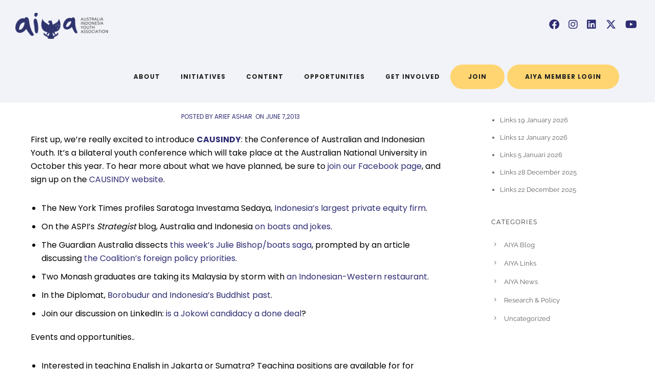

--- FILE ---
content_type: text/html; charset=UTF-8
request_url: https://aiya.org.au/2013/06/07/aiya-links-for-7-june-2013/
body_size: 32025
content:
<!doctype html>
<!-- paulirish.com/2008/conditional-stylesheets-vs-css-hacks-answer-neither/ -->
<!--[if lt IE 7]> <html class="no-js lt-ie9 lt-ie8 lt-ie7" lang="en"> <![endif]-->
<!--[if IE 7]>    <html class="no-js lt-ie9 lt-ie8" lang="en"> <![endif]-->
<!--[if IE 8]>    <html class="no-js lt-ie9" lang="en"> <![endif]-->
<!-- Consider adding a manifest.appcache: h5bp.com/d/Offline -->
<!--[if gt IE 8]><!--> 
<html class="no-js" lang="en-AU"> <!--<![endif]-->
<head>
	<meta charset="utf-8">
	<meta http-equiv="X-UA-Compatible" content="IE=edge,chrome=1" >
	<meta name="viewport" content="user-scalable=no, width=device-width, initial-scale=1, maximum-scale=1" />
    <meta name="apple-mobile-web-app-capable" content="yes" />
	    <title>AIYA Links for 7 June, 2013 &#8211; Australia-Indonesia Youth Association</title>
<meta name='robots' content='max-image-preview:large' />
	<style>img:is([sizes="auto" i], [sizes^="auto," i]) { contain-intrinsic-size: 3000px 1500px }</style>
	<link rel='dns-prefetch' href='//aiya.org.au' />
<link rel='dns-prefetch' href='//fonts.googleapis.com' />
<link rel="alternate" type="application/rss+xml" title="Australia-Indonesia Youth Association &raquo; Feed" href="https://aiya.org.au/feed/" />
<link rel="alternate" type="application/rss+xml" title="Australia-Indonesia Youth Association &raquo; Comments Feed" href="https://aiya.org.au/comments/feed/" />
		<!-- This site uses the Google Analytics by MonsterInsights plugin v9.6.1 - Using Analytics tracking - https://www.monsterinsights.com/ -->
		<!-- Note: MonsterInsights is not currently configured on this site. The site owner needs to authenticate with Google Analytics in the MonsterInsights settings panel. -->
					<!-- No tracking code set -->
				<!-- / Google Analytics by MonsterInsights -->
		<script type="db3531982162b66d2ff013cb-text/javascript">
/* <![CDATA[ */
window._wpemojiSettings = {"baseUrl":"https:\/\/s.w.org\/images\/core\/emoji\/16.0.1\/72x72\/","ext":".png","svgUrl":"https:\/\/s.w.org\/images\/core\/emoji\/16.0.1\/svg\/","svgExt":".svg","source":{"concatemoji":"https:\/\/aiya.org.au\/wp-includes\/js\/wp-emoji-release.min.js?ver=6.8.2"}};
/*! This file is auto-generated */
!function(s,n){var o,i,e;function c(e){try{var t={supportTests:e,timestamp:(new Date).valueOf()};sessionStorage.setItem(o,JSON.stringify(t))}catch(e){}}function p(e,t,n){e.clearRect(0,0,e.canvas.width,e.canvas.height),e.fillText(t,0,0);var t=new Uint32Array(e.getImageData(0,0,e.canvas.width,e.canvas.height).data),a=(e.clearRect(0,0,e.canvas.width,e.canvas.height),e.fillText(n,0,0),new Uint32Array(e.getImageData(0,0,e.canvas.width,e.canvas.height).data));return t.every(function(e,t){return e===a[t]})}function u(e,t){e.clearRect(0,0,e.canvas.width,e.canvas.height),e.fillText(t,0,0);for(var n=e.getImageData(16,16,1,1),a=0;a<n.data.length;a++)if(0!==n.data[a])return!1;return!0}function f(e,t,n,a){switch(t){case"flag":return n(e,"\ud83c\udff3\ufe0f\u200d\u26a7\ufe0f","\ud83c\udff3\ufe0f\u200b\u26a7\ufe0f")?!1:!n(e,"\ud83c\udde8\ud83c\uddf6","\ud83c\udde8\u200b\ud83c\uddf6")&&!n(e,"\ud83c\udff4\udb40\udc67\udb40\udc62\udb40\udc65\udb40\udc6e\udb40\udc67\udb40\udc7f","\ud83c\udff4\u200b\udb40\udc67\u200b\udb40\udc62\u200b\udb40\udc65\u200b\udb40\udc6e\u200b\udb40\udc67\u200b\udb40\udc7f");case"emoji":return!a(e,"\ud83e\udedf")}return!1}function g(e,t,n,a){var r="undefined"!=typeof WorkerGlobalScope&&self instanceof WorkerGlobalScope?new OffscreenCanvas(300,150):s.createElement("canvas"),o=r.getContext("2d",{willReadFrequently:!0}),i=(o.textBaseline="top",o.font="600 32px Arial",{});return e.forEach(function(e){i[e]=t(o,e,n,a)}),i}function t(e){var t=s.createElement("script");t.src=e,t.defer=!0,s.head.appendChild(t)}"undefined"!=typeof Promise&&(o="wpEmojiSettingsSupports",i=["flag","emoji"],n.supports={everything:!0,everythingExceptFlag:!0},e=new Promise(function(e){s.addEventListener("DOMContentLoaded",e,{once:!0})}),new Promise(function(t){var n=function(){try{var e=JSON.parse(sessionStorage.getItem(o));if("object"==typeof e&&"number"==typeof e.timestamp&&(new Date).valueOf()<e.timestamp+604800&&"object"==typeof e.supportTests)return e.supportTests}catch(e){}return null}();if(!n){if("undefined"!=typeof Worker&&"undefined"!=typeof OffscreenCanvas&&"undefined"!=typeof URL&&URL.createObjectURL&&"undefined"!=typeof Blob)try{var e="postMessage("+g.toString()+"("+[JSON.stringify(i),f.toString(),p.toString(),u.toString()].join(",")+"));",a=new Blob([e],{type:"text/javascript"}),r=new Worker(URL.createObjectURL(a),{name:"wpTestEmojiSupports"});return void(r.onmessage=function(e){c(n=e.data),r.terminate(),t(n)})}catch(e){}c(n=g(i,f,p,u))}t(n)}).then(function(e){for(var t in e)n.supports[t]=e[t],n.supports.everything=n.supports.everything&&n.supports[t],"flag"!==t&&(n.supports.everythingExceptFlag=n.supports.everythingExceptFlag&&n.supports[t]);n.supports.everythingExceptFlag=n.supports.everythingExceptFlag&&!n.supports.flag,n.DOMReady=!1,n.readyCallback=function(){n.DOMReady=!0}}).then(function(){return e}).then(function(){var e;n.supports.everything||(n.readyCallback(),(e=n.source||{}).concatemoji?t(e.concatemoji):e.wpemoji&&e.twemoji&&(t(e.twemoji),t(e.wpemoji)))}))}((window,document),window._wpemojiSettings);
/* ]]> */
</script>
<link rel='stylesheet' id='mec-select2-style-css' href='https://aiya.org.au/wp-content/plugins/modern-events-calendar-lite/assets/packages/select2/select2.min.css?ver=6.1.6.1769096874' type='text/css' media='all' />
<link rel='stylesheet' id='mec-font-icons-css' href='https://aiya.org.au/wp-content/plugins/modern-events-calendar-lite/assets/css/iconfonts.css?ver=6.8.2' type='text/css' media='all' />
<link rel='stylesheet' id='mec-frontend-style-css' href='https://aiya.org.au/wp-content/plugins/modern-events-calendar-lite/assets/css/frontend.min.css?ver=6.1.6.1769096874' type='text/css' media='all' />
<link rel='stylesheet' id='mec-tooltip-style-css' href='https://aiya.org.au/wp-content/plugins/modern-events-calendar-lite/assets/packages/tooltip/tooltip.css?ver=6.8.2' type='text/css' media='all' />
<link rel='stylesheet' id='mec-tooltip-shadow-style-css' href='https://aiya.org.au/wp-content/plugins/modern-events-calendar-lite/assets/packages/tooltip/tooltipster-sideTip-shadow.min.css?ver=6.8.2' type='text/css' media='all' />
<link rel='stylesheet' id='featherlight-css' href='https://aiya.org.au/wp-content/plugins/modern-events-calendar-lite/assets/packages/featherlight/featherlight.css?ver=6.8.2' type='text/css' media='all' />
<link crossorigin="anonymous" rel='stylesheet' id='mec-google-fonts-css' href='//fonts.googleapis.com/css?family=Montserrat%3A400%2C700%7CRoboto%3A100%2C300%2C400%2C700&#038;ver=6.8.2' type='text/css' media='all' />
<link crossorigin="anonymous" rel='stylesheet' id='mec-custom-google-font-css' href='https://fonts.googleapis.com/css?family=Poppins%3A300%2C+regular%2C+500%2C+600%2C+700%2C+%7CPoppins%3A700%2C+700%2C+700%2C+700%2C+700%2C+&#038;subset=latin%2Clatin-ext' type='text/css' media='all' />
<link rel='stylesheet' id='mec-lity-style-css' href='https://aiya.org.au/wp-content/plugins/modern-events-calendar-lite/assets/packages/lity/lity.min.css?ver=6.8.2' type='text/css' media='all' />
<link rel='stylesheet' id='mec-general-calendar-style-css' href='https://aiya.org.au/wp-content/plugins/modern-events-calendar-lite/assets/css/mec-general-calendar.css?ver=6.8.2' type='text/css' media='all' />
<link rel='stylesheet' id='sbi_styles-css' href='https://aiya.org.au/wp-content/plugins/instagram-feed/css/sbi-styles.min.css?ver=6.9.1' type='text/css' media='all' />
<style id='wp-emoji-styles-inline-css' type='text/css'>

	img.wp-smiley, img.emoji {
		display: inline !important;
		border: none !important;
		box-shadow: none !important;
		height: 1em !important;
		width: 1em !important;
		margin: 0 0.07em !important;
		vertical-align: -0.1em !important;
		background: none !important;
		padding: 0 !important;
	}
</style>
<link rel='stylesheet' id='wp-block-library-css' href='https://aiya.org.au/wp-includes/css/dist/block-library/style.min.css?ver=6.8.2' type='text/css' media='all' />
<style id='classic-theme-styles-inline-css' type='text/css'>
/*! This file is auto-generated */
.wp-block-button__link{color:#fff;background-color:#32373c;border-radius:9999px;box-shadow:none;text-decoration:none;padding:calc(.667em + 2px) calc(1.333em + 2px);font-size:1.125em}.wp-block-file__button{background:#32373c;color:#fff;text-decoration:none}
</style>
<style id='safe-svg-svg-icon-style-inline-css' type='text/css'>
.safe-svg-cover{text-align:center}.safe-svg-cover .safe-svg-inside{display:inline-block;max-width:100%}.safe-svg-cover svg{height:100%;max-height:100%;max-width:100%;width:100%}

</style>
<style id='global-styles-inline-css' type='text/css'>
:root{--wp--preset--aspect-ratio--square: 1;--wp--preset--aspect-ratio--4-3: 4/3;--wp--preset--aspect-ratio--3-4: 3/4;--wp--preset--aspect-ratio--3-2: 3/2;--wp--preset--aspect-ratio--2-3: 2/3;--wp--preset--aspect-ratio--16-9: 16/9;--wp--preset--aspect-ratio--9-16: 9/16;--wp--preset--color--black: #000000;--wp--preset--color--cyan-bluish-gray: #abb8c3;--wp--preset--color--white: #ffffff;--wp--preset--color--pale-pink: #f78da7;--wp--preset--color--vivid-red: #cf2e2e;--wp--preset--color--luminous-vivid-orange: #ff6900;--wp--preset--color--luminous-vivid-amber: #fcb900;--wp--preset--color--light-green-cyan: #7bdcb5;--wp--preset--color--vivid-green-cyan: #00d084;--wp--preset--color--pale-cyan-blue: #8ed1fc;--wp--preset--color--vivid-cyan-blue: #0693e3;--wp--preset--color--vivid-purple: #9b51e0;--wp--preset--gradient--vivid-cyan-blue-to-vivid-purple: linear-gradient(135deg,rgba(6,147,227,1) 0%,rgb(155,81,224) 100%);--wp--preset--gradient--light-green-cyan-to-vivid-green-cyan: linear-gradient(135deg,rgb(122,220,180) 0%,rgb(0,208,130) 100%);--wp--preset--gradient--luminous-vivid-amber-to-luminous-vivid-orange: linear-gradient(135deg,rgba(252,185,0,1) 0%,rgba(255,105,0,1) 100%);--wp--preset--gradient--luminous-vivid-orange-to-vivid-red: linear-gradient(135deg,rgba(255,105,0,1) 0%,rgb(207,46,46) 100%);--wp--preset--gradient--very-light-gray-to-cyan-bluish-gray: linear-gradient(135deg,rgb(238,238,238) 0%,rgb(169,184,195) 100%);--wp--preset--gradient--cool-to-warm-spectrum: linear-gradient(135deg,rgb(74,234,220) 0%,rgb(151,120,209) 20%,rgb(207,42,186) 40%,rgb(238,44,130) 60%,rgb(251,105,98) 80%,rgb(254,248,76) 100%);--wp--preset--gradient--blush-light-purple: linear-gradient(135deg,rgb(255,206,236) 0%,rgb(152,150,240) 100%);--wp--preset--gradient--blush-bordeaux: linear-gradient(135deg,rgb(254,205,165) 0%,rgb(254,45,45) 50%,rgb(107,0,62) 100%);--wp--preset--gradient--luminous-dusk: linear-gradient(135deg,rgb(255,203,112) 0%,rgb(199,81,192) 50%,rgb(65,88,208) 100%);--wp--preset--gradient--pale-ocean: linear-gradient(135deg,rgb(255,245,203) 0%,rgb(182,227,212) 50%,rgb(51,167,181) 100%);--wp--preset--gradient--electric-grass: linear-gradient(135deg,rgb(202,248,128) 0%,rgb(113,206,126) 100%);--wp--preset--gradient--midnight: linear-gradient(135deg,rgb(2,3,129) 0%,rgb(40,116,252) 100%);--wp--preset--font-size--small: 13px;--wp--preset--font-size--medium: 20px;--wp--preset--font-size--large: 36px;--wp--preset--font-size--x-large: 42px;--wp--preset--spacing--20: 0.44rem;--wp--preset--spacing--30: 0.67rem;--wp--preset--spacing--40: 1rem;--wp--preset--spacing--50: 1.5rem;--wp--preset--spacing--60: 2.25rem;--wp--preset--spacing--70: 3.38rem;--wp--preset--spacing--80: 5.06rem;--wp--preset--shadow--natural: 6px 6px 9px rgba(0, 0, 0, 0.2);--wp--preset--shadow--deep: 12px 12px 50px rgba(0, 0, 0, 0.4);--wp--preset--shadow--sharp: 6px 6px 0px rgba(0, 0, 0, 0.2);--wp--preset--shadow--outlined: 6px 6px 0px -3px rgba(255, 255, 255, 1), 6px 6px rgba(0, 0, 0, 1);--wp--preset--shadow--crisp: 6px 6px 0px rgba(0, 0, 0, 1);}:where(.is-layout-flex){gap: 0.5em;}:where(.is-layout-grid){gap: 0.5em;}body .is-layout-flex{display: flex;}.is-layout-flex{flex-wrap: wrap;align-items: center;}.is-layout-flex > :is(*, div){margin: 0;}body .is-layout-grid{display: grid;}.is-layout-grid > :is(*, div){margin: 0;}:where(.wp-block-columns.is-layout-flex){gap: 2em;}:where(.wp-block-columns.is-layout-grid){gap: 2em;}:where(.wp-block-post-template.is-layout-flex){gap: 1.25em;}:where(.wp-block-post-template.is-layout-grid){gap: 1.25em;}.has-black-color{color: var(--wp--preset--color--black) !important;}.has-cyan-bluish-gray-color{color: var(--wp--preset--color--cyan-bluish-gray) !important;}.has-white-color{color: var(--wp--preset--color--white) !important;}.has-pale-pink-color{color: var(--wp--preset--color--pale-pink) !important;}.has-vivid-red-color{color: var(--wp--preset--color--vivid-red) !important;}.has-luminous-vivid-orange-color{color: var(--wp--preset--color--luminous-vivid-orange) !important;}.has-luminous-vivid-amber-color{color: var(--wp--preset--color--luminous-vivid-amber) !important;}.has-light-green-cyan-color{color: var(--wp--preset--color--light-green-cyan) !important;}.has-vivid-green-cyan-color{color: var(--wp--preset--color--vivid-green-cyan) !important;}.has-pale-cyan-blue-color{color: var(--wp--preset--color--pale-cyan-blue) !important;}.has-vivid-cyan-blue-color{color: var(--wp--preset--color--vivid-cyan-blue) !important;}.has-vivid-purple-color{color: var(--wp--preset--color--vivid-purple) !important;}.has-black-background-color{background-color: var(--wp--preset--color--black) !important;}.has-cyan-bluish-gray-background-color{background-color: var(--wp--preset--color--cyan-bluish-gray) !important;}.has-white-background-color{background-color: var(--wp--preset--color--white) !important;}.has-pale-pink-background-color{background-color: var(--wp--preset--color--pale-pink) !important;}.has-vivid-red-background-color{background-color: var(--wp--preset--color--vivid-red) !important;}.has-luminous-vivid-orange-background-color{background-color: var(--wp--preset--color--luminous-vivid-orange) !important;}.has-luminous-vivid-amber-background-color{background-color: var(--wp--preset--color--luminous-vivid-amber) !important;}.has-light-green-cyan-background-color{background-color: var(--wp--preset--color--light-green-cyan) !important;}.has-vivid-green-cyan-background-color{background-color: var(--wp--preset--color--vivid-green-cyan) !important;}.has-pale-cyan-blue-background-color{background-color: var(--wp--preset--color--pale-cyan-blue) !important;}.has-vivid-cyan-blue-background-color{background-color: var(--wp--preset--color--vivid-cyan-blue) !important;}.has-vivid-purple-background-color{background-color: var(--wp--preset--color--vivid-purple) !important;}.has-black-border-color{border-color: var(--wp--preset--color--black) !important;}.has-cyan-bluish-gray-border-color{border-color: var(--wp--preset--color--cyan-bluish-gray) !important;}.has-white-border-color{border-color: var(--wp--preset--color--white) !important;}.has-pale-pink-border-color{border-color: var(--wp--preset--color--pale-pink) !important;}.has-vivid-red-border-color{border-color: var(--wp--preset--color--vivid-red) !important;}.has-luminous-vivid-orange-border-color{border-color: var(--wp--preset--color--luminous-vivid-orange) !important;}.has-luminous-vivid-amber-border-color{border-color: var(--wp--preset--color--luminous-vivid-amber) !important;}.has-light-green-cyan-border-color{border-color: var(--wp--preset--color--light-green-cyan) !important;}.has-vivid-green-cyan-border-color{border-color: var(--wp--preset--color--vivid-green-cyan) !important;}.has-pale-cyan-blue-border-color{border-color: var(--wp--preset--color--pale-cyan-blue) !important;}.has-vivid-cyan-blue-border-color{border-color: var(--wp--preset--color--vivid-cyan-blue) !important;}.has-vivid-purple-border-color{border-color: var(--wp--preset--color--vivid-purple) !important;}.has-vivid-cyan-blue-to-vivid-purple-gradient-background{background: var(--wp--preset--gradient--vivid-cyan-blue-to-vivid-purple) !important;}.has-light-green-cyan-to-vivid-green-cyan-gradient-background{background: var(--wp--preset--gradient--light-green-cyan-to-vivid-green-cyan) !important;}.has-luminous-vivid-amber-to-luminous-vivid-orange-gradient-background{background: var(--wp--preset--gradient--luminous-vivid-amber-to-luminous-vivid-orange) !important;}.has-luminous-vivid-orange-to-vivid-red-gradient-background{background: var(--wp--preset--gradient--luminous-vivid-orange-to-vivid-red) !important;}.has-very-light-gray-to-cyan-bluish-gray-gradient-background{background: var(--wp--preset--gradient--very-light-gray-to-cyan-bluish-gray) !important;}.has-cool-to-warm-spectrum-gradient-background{background: var(--wp--preset--gradient--cool-to-warm-spectrum) !important;}.has-blush-light-purple-gradient-background{background: var(--wp--preset--gradient--blush-light-purple) !important;}.has-blush-bordeaux-gradient-background{background: var(--wp--preset--gradient--blush-bordeaux) !important;}.has-luminous-dusk-gradient-background{background: var(--wp--preset--gradient--luminous-dusk) !important;}.has-pale-ocean-gradient-background{background: var(--wp--preset--gradient--pale-ocean) !important;}.has-electric-grass-gradient-background{background: var(--wp--preset--gradient--electric-grass) !important;}.has-midnight-gradient-background{background: var(--wp--preset--gradient--midnight) !important;}.has-small-font-size{font-size: var(--wp--preset--font-size--small) !important;}.has-medium-font-size{font-size: var(--wp--preset--font-size--medium) !important;}.has-large-font-size{font-size: var(--wp--preset--font-size--large) !important;}.has-x-large-font-size{font-size: var(--wp--preset--font-size--x-large) !important;}
:where(.wp-block-post-template.is-layout-flex){gap: 1.25em;}:where(.wp-block-post-template.is-layout-grid){gap: 1.25em;}
:where(.wp-block-columns.is-layout-flex){gap: 2em;}:where(.wp-block-columns.is-layout-grid){gap: 2em;}
:root :where(.wp-block-pullquote){font-size: 1.5em;line-height: 1.6;}
</style>
<link rel='stylesheet' id='gdprmagnificpopup-css' href='https://aiya.org.au/wp-content/plugins/be-gdpr/public/css/magnific-popup.css?ver=1.1.6' type='text/css' media='all' />
<link rel='stylesheet' id='be-gdpr-css' href='https://aiya.org.au/wp-content/plugins/be-gdpr/public/css/be-gdpr-public.css?ver=1.1.6' type='text/css' media='all' />
<link rel='stylesheet' id='be-slider-css' href='https://aiya.org.au/wp-content/plugins/oshine-modules/public/css/be-slider.css?ver=6.8.2' type='text/css' media='all' />
<link rel='stylesheet' id='oshine-modules-css' href='https://aiya.org.au/wp-content/plugins/oshine-modules/public/css/oshine-modules.css?ver=3.2' type='text/css' media='all' />
<link rel='stylesheet' id='typehub-css' href='https://aiya.org.au/wp-content/plugins/tatsu/includes/typehub/public/css/typehub-public.css?ver=2.0.6' type='text/css' media='all' />
<link rel='stylesheet' id='google-fonts-css' href='https://aiya.org.au/wp-content/uploads/typehub/google-fonts.css?ver=2.0.6' type='text/css' media='all' />
<link rel='stylesheet' id='tatsu-main-css' href='https://aiya.org.au/wp-content/plugins/tatsu/public/css/tatsu.min.css?ver=3.5.3' type='text/css' media='all' />
<link rel='stylesheet' id='oshine_icons-css' href='https://aiya.org.au/wp-content/themes/oshin/fonts/icomoon/style.css?ver=7.2.5' type='text/css' media='all' />
<link rel='stylesheet' id='font_awesome-css' href='https://aiya.org.au/wp-content/plugins/tatsu/includes/icons/font_awesome/font-awesome.css?ver=6.8.2' type='text/css' media='all' />
<link rel='stylesheet' id='font_awesome_brands-css' href='https://aiya.org.au/wp-content/plugins/tatsu/includes/icons/font_awesome/brands.css?ver=6.8.2' type='text/css' media='all' />
<link rel='stylesheet' id='tatsu_icons-css' href='https://aiya.org.au/wp-content/plugins/tatsu/includes/icons/tatsu_icons/tatsu-icons.css?ver=6.8.2' type='text/css' media='all' />
<link rel='stylesheet' id='be-themes-bb-press-css-css' href='https://aiya.org.au/wp-content/themes/oshin/bb-press/bb-press.css?ver=6.8.2' type='text/css' media='all' />
<link rel='stylesheet' id='be-style-main-css-css' href='https://aiya.org.au/wp-content/themes/oshin/css/main.css?ver=7.2.5' type='text/css' media='all' />
<link rel='stylesheet' id='be-style-top-header-css' href='https://aiya.org.au/wp-content/themes/oshin/css/headers/top-header.css?ver=7.2.5' type='text/css' media='all' />
<link rel='stylesheet' id='be-style-responsive-header-css' href='https://aiya.org.au/wp-content/themes/oshin/css/headers/responsive-header.css?ver=7.2.5' type='text/css' media='all' />
<link rel='stylesheet' id='be-style-multilevel-menu-css' href='https://aiya.org.au/wp-content/themes/oshin/css/headers/multilevel-menu.css?ver=7.2.5' type='text/css' media='all' />
<link rel='stylesheet' id='be-themes-layout-css' href='https://aiya.org.au/wp-content/themes/oshin/css/layout.css?ver=7.2.5' type='text/css' media='all' />
<link rel='stylesheet' id='magnific-popup-css' href='https://aiya.org.au/wp-content/themes/oshin/css/vendor/magnific-popup.css?ver=6.8.2' type='text/css' media='all' />
<link rel='stylesheet' id='scrollbar-css' href='https://aiya.org.au/wp-content/themes/oshin/css/vendor/scrollbar.css?ver=6.8.2' type='text/css' media='all' />
<link rel='stylesheet' id='flickity-css' href='https://aiya.org.au/wp-content/themes/oshin/css/vendor/flickity.css?ver=6.8.2' type='text/css' media='all' />
<link rel='stylesheet' id='be-custom-fonts-css' href='https://aiya.org.au/wp-content/themes/oshin/fonts/fonts.css?ver=7.2.5' type='text/css' media='all' />
<link rel='stylesheet' id='be-style-css-css' href='https://aiya.org.au/wp-content/themes/oshin/style.css?ver=7.2.5' type='text/css' media='all' />
<link rel='stylesheet' id='ms-main-css' href='https://aiya.org.au/wp-content/plugins/masterslider/public/assets/css/masterslider.main.css?ver=3.7.8' type='text/css' media='all' />
<link rel='stylesheet' id='ms-custom-css' href='https://aiya.org.au/wp-content/uploads/masterslider/custom.css?ver=1.2' type='text/css' media='all' />
<link rel='stylesheet' id='wpglobus-css' href='https://aiya.org.au/wp-content/plugins/wpglobus/includes/css/wpglobus.css?ver=3.0.0' type='text/css' media='all' />
<script type="db3531982162b66d2ff013cb-text/javascript" src="https://aiya.org.au/wp-includes/js/jquery/jquery.min.js?ver=3.7.1" id="jquery-core-js"></script>
<script type="db3531982162b66d2ff013cb-text/javascript" src="https://aiya.org.au/wp-includes/js/jquery/jquery-migrate.min.js?ver=3.4.1" id="jquery-migrate-js"></script>
<script type="db3531982162b66d2ff013cb-text/javascript" src="https://aiya.org.au/wp-content/plugins/modern-events-calendar-lite/assets/js/mec-general-calendar.js?ver=6.1.6.1769096874" id="mec-general-calendar-script-js"></script>
<script type="db3531982162b66d2ff013cb-text/javascript" id="mec-frontend-script-js-extra">
/* <![CDATA[ */
var mecdata = {"day":"day","days":"days","hour":"hour","hours":"hours","minute":"minute","minutes":"minutes","second":"second","seconds":"seconds","elementor_edit_mode":"no","recapcha_key":"","ajax_url":"https:\/\/aiya.org.au\/wp-admin\/admin-ajax.php","fes_nonce":"add7071803","current_year":"2026","current_month":"01","datepicker_format":"dd-mm-yy&d-m-Y"};
/* ]]> */
</script>
<script type="db3531982162b66d2ff013cb-text/javascript" src="https://aiya.org.au/wp-content/plugins/modern-events-calendar-lite/assets/js/frontend.js?ver=6.1.6.1769096874" id="mec-frontend-script-js"></script>
<script type="db3531982162b66d2ff013cb-text/javascript" src="https://aiya.org.au/wp-content/plugins/modern-events-calendar-lite/assets/js/events.js?ver=6.1.6.1769096874" id="mec-events-script-js"></script>
<script type="db3531982162b66d2ff013cb-text/javascript" id="be-gdpr-js-extra">
/* <![CDATA[ */
var beGdprConcerns = {"youtube":{"label":"Youtube","description":"Consent to display content from YouTube.","required":false},"vimeo":{"label":"Vimeo","description":"Consent to display content from Vimeo.","required":false},"gmaps":{"label":"Google Maps","description":"Consent to display content from Google Maps.","required":false}};
/* ]]> */
</script>
<script type="db3531982162b66d2ff013cb-text/javascript" src="https://aiya.org.au/wp-content/plugins/be-gdpr/public/js/be-gdpr-public.js?ver=1.1.6" id="be-gdpr-js"></script>
<script type="db3531982162b66d2ff013cb-text/javascript" src="https://aiya.org.au/wp-content/plugins/tatsu/includes/typehub/public/js/webfont.min.js?ver=6.8.2" id="webfontloader-js"></script>
<script type="db3531982162b66d2ff013cb-text/javascript" src="https://aiya.org.au/wp-content/themes/oshin/js/vendor/modernizr.js?ver=6.8.2" id="modernizr-js"></script>
<script type="db3531982162b66d2ff013cb-text/javascript" id="utils-js-extra">
/* <![CDATA[ */
var userSettings = {"url":"\/","uid":"0","time":"1769096874","secure":"1"};
/* ]]> */
</script>
<script type="db3531982162b66d2ff013cb-text/javascript" src="https://aiya.org.au/wp-includes/js/utils.min.js?ver=6.8.2" id="utils-js"></script>
<link rel="https://api.w.org/" href="https://aiya.org.au/wp-json/" /><link rel="alternate" title="JSON" type="application/json" href="https://aiya.org.au/wp-json/wp/v2/posts/1703" /><link rel="EditURI" type="application/rsd+xml" title="RSD" href="https://aiya.org.au/xmlrpc.php?rsd" />
<meta name="generator" content="WordPress 6.8.2" />
<link rel="canonical" href="https://aiya.org.au/2013/06/07/aiya-links-for-7-june-2013/" />
<link rel='shortlink' href='https://aiya.org.au/?p=1703' />
<link rel="alternate" title="oEmbed (JSON)" type="application/json+oembed" href="https://aiya.org.au/wp-json/oembed/1.0/embed?url=https%3A%2F%2Faiya.org.au%2F2013%2F06%2F07%2Faiya-links-for-7-june-2013%2F" />
<link rel="alternate" title="oEmbed (XML)" type="text/xml+oembed" href="https://aiya.org.au/wp-json/oembed/1.0/embed?url=https%3A%2F%2Faiya.org.au%2F2013%2F06%2F07%2Faiya-links-for-7-june-2013%2F&#038;format=xml" />
<script type="db3531982162b66d2ff013cb-text/javascript">var ms_grabbing_curosr='https://aiya.org.au/wp-content/plugins/masterslider/public/assets/css/common/grabbing.cur',ms_grab_curosr='https://aiya.org.au/wp-content/plugins/masterslider/public/assets/css/common/grab.cur';</script>
<meta name="generator" content="MasterSlider 3.7.8 - Responsive Touch Image Slider" />
<style id = "be-dynamic-css" type="text/css"> 
body {
    background-color: rgb(255,255,255);background-color: rgba(255,255,255,1);}
.layout-box #header-inner-wrap, 
#header-inner-wrap, #header-inner-wrap.style3 #header-bottom-bar,
body.header-transparent #header #header-inner-wrap.no-transparent,
.left-header .sb-slidebar.sb-left,
.left-header .sb-slidebar.sb-left #slidebar-menu a::before 
{
    background-color: rgb(242,243,248);background-color: rgba(242,243,248,1);}
#mobile-menu, 
#mobile-menu ul {
    background-color: rgb(255,255,255);background-color: rgba(255,255,255,1);}

  #mobile-menu li{
    border-bottom-color: #efefef ;
  }


body.header-transparent #header-inner-wrap{
  background: transparent;
}
.be-gdpr-modal-item input:checked + .slider{
  background-color: rgba(46,44,115,1);
}
.be-gdpr-modal-iteminput:focus + .slider {
  box-shadow: 0 0 1px  rgba(46,44,115,1);
}
.be-gdpr-modal-item .slider:before {
  background-color:rgba(237,26,58,1);
}
.be-gdpr-cookie-notice-bar .be-gdpr-cookie-notice-button{
  background: rgba(46,44,115,1);
  color: rgba(237,26,58,1);
}

#header .header-border{
 border-bottom: 0px none ;
}
#header-top-bar{
    background-color: rgb(255,255,255);background-color: rgba(255,255,255,0);    border-bottom: 0px double #dd3333;
    color: #dd9933;
}
#header-top-bar #topbar-menu li a{
    color: #dd9933;
}
#header-bottom-bar{
    background-color: rgb(255,255,255);background-color: rgba(255,255,255,1);    border-top: 0px none #323232;
    border-bottom: 0px none #323232;
}

/*Adjusted the timings for the new effects*/
body.header-transparent #header #header-inner-wrap {
	-webkit-transition: background .25s ease, box-shadow .25s ease, opacity 700ms cubic-bezier(0.645, 0.045, 0.355, 1), transform 700ms cubic-bezier(0.645, 0.045, 0.355, 1);
	-moz-transition: background .25s ease, box-shadow .25s ease, opacity 700ms cubic-bezier(0.645, 0.045, 0.355, 1), transform 700ms cubic-bezier(0.645, 0.045, 0.355, 1);
	-o-transition: background .25s ease, box-shadow .25s ease, opacity 700ms cubic-bezier(0.645, 0.045, 0.355, 1), transform 700ms cubic-bezier(0.645, 0.045, 0.355, 1);
	transition: background .25s ease, box-shadow .25s ease, opacity 700ms cubic-bezier(0.645, 0.045, 0.355, 1), transform 700ms cubic-bezier(0.645, 0.045, 0.355, 1);
}

body.header-transparent.semi #header .semi-transparent{
  background-color: rgb(0,0,0);background-color: rgba(0,0,0,0.4);  !important ;
}
body.header-transparent.semi #content {
    padding-top: 100px;
}

#content,
#blog-content {
    background: none;}
#bottom-widgets {
    background-color: rgb(46,44,115);background-color: rgba(46,44,115,1);}
#footer {
  background-color: rgb(46,44,115);background-color: rgba(46,44,115,1);}
#footer .footer-border{
  border-bottom: 0px none ;
}
.page-title-module-custom {
	background-color: rgb(242,243,248);background-color: rgba(242,243,248,1);}
#portfolio-title-nav-wrap{
  background-color : #ededed;
}
#navigation .sub-menu,
#navigation .children,
#navigation-left-side .sub-menu,
#navigation-left-side .children,
#navigation-right-side .sub-menu,
#navigation-right-side .children {
  background-color: rgb(254,199,107);background-color: rgba(254,199,107,1);}
.sb-slidebar.sb-right {
  background-color: rgb(26,26,26);background-color: rgba(26,26,26,1);}
.left-header .left-strip-wrapper,
.left-header #left-header-mobile {
  background-color : #f2f3f8 ;
}
.layout-box-top,
.layout-box-bottom,
.layout-box-right,
.layout-box-left,
.layout-border-header-top #header-inner-wrap,
.layout-border-header-top.layout-box #header-inner-wrap, 
body.header-transparent .layout-border-header-top #header #header-inner-wrap.no-transparent {
  background-color: rgb(211,211,211);background-color: rgba(211,211,211,1);}

.left-header.left-sliding.left-overlay-menu .sb-slidebar{
  background-color: rgb(8,8,8);background-color: rgba(8,8,8,0.90);  
}
.top-header.top-overlay-menu .sb-slidebar{
  background-color: rgb(26,26,26);background-color: rgba(26,26,26,1);}
.search-box-wrapper{
  background-color: rgb(255,255,255);background-color: rgba(255,255,255,0.85);}
.search-box-wrapper.style1-header-search-widget input[type="text"]{
  background-color: transparent !important;
  color: #000000;
  border: 1px solid  #000000;
}
.search-box-wrapper.style2-header-search-widget input[type="text"]{
  background-color: transparent !important;
  color: #000000;
  border: none !important;
  box-shadow: none !important;
}
.search-box-wrapper .searchform .search-icon{
  color: #000000;
}
#header-top-bar-right .search-box-wrapper.style1-header-search-widget input[type="text"]{
  border: none; 
}


.post-title ,
.post-date-wrap {
  margin-bottom: 12px;
}

/* ======================
    Dynamic Border Styling
   ====================== */


.layout-box-top,
.layout-box-bottom {
  height: 30px;
}

.layout-box-right,
.layout-box-left {
  width: 30px;
}

#main.layout-border,
#main.layout-border.layout-border-header-top{
  padding: 30px;
}
.left-header #main.layout-border {
    padding-left: 0px;
}
#main.layout-border.layout-border-header-top {
  padding-top: 0px;
}
.be-themes-layout-layout-border #logo-sidebar,
.be-themes-layout-layout-border-header-top #logo-sidebar{
  margin-top: 70px;
}

/*Left Static Menu*/
.left-header.left-static.be-themes-layout-layout-border #main-wrapper{
  margin-left: 310px;
}
.left-header.left-static.be-themes-layout-layout-border .sb-slidebar.sb-left {
  left: 30px;
}

/*Right Slidebar*/

body.be-themes-layout-layout-border-header-top .sb-slidebar.sb-right,
body.be-themes-layout-layout-border .sb-slidebar.sb-right {
  right: -250px; 
}
.be-themes-layout-layout-border-header-top .sb-slidebar.sb-right.opened,
.be-themes-layout-layout-border .sb-slidebar.sb-right.opened {
  right: 30px;
}

/* Top-overlay menu on opening, header moves sideways bug. Fixed on the next line code */
/*body.be-themes-layout-layout-border-header-top.top-header.slider-bar-opened #main #header #header-inner-wrap.no-transparent.top-animate,
body.be-themes-layout-layout-border.top-header.slider-bar-opened #main #header #header-inner-wrap.no-transparent.top-animate {
  right: 310px;
}*/

body.be-themes-layout-layout-border-header-top.top-header:not(.top-overlay-menu).slider-bar-opened #main #header #header-inner-wrap.no-transparent.top-animate,
body.be-themes-layout-layout-border.top-header:not(.top-overlay-menu).slider-bar-opened #main #header #header-inner-wrap.no-transparent.top-animate {
  right: 310px;
}

/* Now not needed mostly, as the hero section image is coming properly */


/*Single Page Version*/
body.be-themes-layout-layout-border-header-top.single-page-version .single-page-nav-wrap,
body.be-themes-layout-layout-border.single-page-version .single-page-nav-wrap {
  right: 50px;
}

/*Split Screen Page Template*/
.top-header .layout-border #content.page-split-screen-left {
  margin-left: calc(50% + 15px);
} 
.top-header.page-template-page-splitscreen-left .layout-border .header-hero-section {
  width: calc(50% - 15px);
} 

.top-header .layout-border #content.page-split-screen-right {
  width: calc(50% - 15px);
} 
.top-header.page-template-page-splitscreen-right .layout-border .header-hero-section {
  left: calc(50% - 15px);
} 
  
 
@media only screen and (max-width: 960px) {
  body.be-themes-layout-layout-border-header-top.single-page-version .single-page-nav-wrap,
  body.be-themes-layout-layout-border.single-page-version .single-page-nav-wrap {
    right: 35px;
  }
  body.be-themes-layout-layout-border-header-top .sb-slidebar.sb-right, 
  body.be-themes-layout-layout-border .sb-slidebar.sb-right {
    right: -280px;
  }
  #main.layout-border,
  #main.layout-border.layout-border-header-top {
    padding: 0px !important;
  }
  .top-header .layout-border #content.page-split-screen-left,
  .top-header .layout-border #content.page-split-screen-right {
      margin-left: 0px;
      width:100%;
  }
  .top-header.page-template-page-splitscreen-right .layout-border .header-hero-section,
  .top-header.page-template-page-splitscreen-left .layout-border .header-hero-section {
      width:100%;
  }
}




.filters.single_border .filter_item{
    border-color: rgba(46,44,115,1);
}
.filters.rounded .current_choice{
    border-radius: 50px;
    background-color: rgba(46,44,115,1);
    color: rgba(237,26,58,1);
}
.filters.single_border .current_choice,
.filters.border .current_choice{
    color: rgba(46,44,115,1);
}

.exclusive-mobile-bg .menu-controls{
  background-color: background-color: rgb(255,255,255);background-color: rgba(255,255,255,0);;
}
    #header .be-mobile-menu-icon span {
        background-color : #252834;
    } 
    #header-controls-right,
    #header-controls-left,
    .overlay-menu-close,
    .be-overlay-menu-close {
      color : #252834;
    }

#header .exclusive-mobile-bg .be-mobile-menu-icon,
#header .exclusive-mobile-bg .be-mobile-menu-icon span,
#header-inner-wrap.background--light.transparent.exclusive-mobile-bg .be-mobile-menu-icon,
#header-inner-wrap.background--light.transparent.exclusive-mobile-bg .be-mobile-menu-icon span,
#header-inner-wrap.background--dark.transparent.exclusive-mobile-bg .be-mobile-menu-icon,
#header-inner-wrap.background--dark.transparent.exclusive-mobile-bg .be-mobile-menu-icon span {
  background-color: #252834}
.be-mobile-menu-icon{
  width: 24px;
  height: 2px;
}
.be-mobile-menu-icon .hamburger-line-1{
  top: -8px;
}
.be-mobile-menu-icon .hamburger-line-3{
  top: 8px;
}

.thumb-title-wrap {
  color: rgba(237,26,58,1);
}


#bottom-widgets .widget ul li a, #bottom-widgets a {
	color: inherit;
}

#bottom-widgets .tagcloud a:hover {
  color: rgba(237,26,58,1);
}


a, a:visited, a:hover,
#bottom-widgets .widget ul li a:hover, 
#bottom-widgets a:hover{
  color: rgba(46,44,115,1);
}

#header-top-menu a:hover,
#navigation .current_page_item a,
#navigation .current_page_item a:hover,
#navigation a:hover,
#navigation-left-side .current_page_item a,
#navigation-left-side .current_page_item a:hover,
#navigation-left-side a:hover,
#navigation-right-side .current_page_item a,
#navigation-right-side .current_page_item a:hover,
#navigation-right-side a:hover,
#menu li.current-menu-ancestor > a,
#navigation-left-side .current-menu-item > a,
#navigation-right-side .current-menu-item > a,
#navigation .current-menu-item > a,
#navigation .sub-menu .current-menu-item > a,
#navigation .sub-menu a:hover,
#navigation .children .current-menu-item > a,
#navigation .children a:hover,
#slidebar-menu .current-menu-item > a,
.special-header-menu a:hover + .mobile-sub-menu-controller i,
.special-header-menu #slidebar-menu a:hover,
.special-header-menu .sub-menu a:hover,
.single-page-version #navigation a:hover,
.single-page-version #navigation-left-side a:hover,
.single-page-version #navigation-right-side a:hover,
.single-page-version #navigation .current-section.current_page_item a,
.single-page-version #navigation-left-side .current-section.current_page_item a,
.single-page-version #navigation-right-side .current-section.current_page_item a,
.single-page-version #slidebar-menu .current-section.current_page_item a,
.single-page-version #navigation .current_page_item a:hover,
.single-page-version #navigation-left-side .current_page_item a:hover,
.single-page-version #navigation-right-side .current_page_item a:hover,
.single-page-version #slidebar-menu .current_page_item a:hover,
.be-sticky-sections #navigation a:hover,
.be-sticky-sections #navigation-left-side a:hover,
.be-sticky-sections #navigation-right-side a:hover,
.be-sticky-sections #navigation .current-section.current_page_item a,
.be-sticky-sections #navigation-left-side .current-section.current_page_item a,
.be-sticky-sections #navigation-right-side .current-section.current_page_item a,
.be-sticky-sections #navigation .current_page_item a:hover,
.be-sticky-sections #navigation-left-side .current_page_item a:hover,
.be-sticky-sections #navigation-right-side .current_page_item a:hover,
#navigation .current-menu-ancestor > a,
#navigation-left-side .current-menu-ancestor > a,
#navigation-right-side .current-menu-ancestor > a,
#slidebar-menu .current-menu-ancestor > a,
.special-header-menu .current-menu-item > a,
.sb-left #slidebar-menu a:hover {
	color: rgba(46,44,115,1);
}

#navigation .current_page_item ul li a,
#navigation-left-side .current_page_item ul li a,
#navigation-right-side .current_page_item ul li a,
.single-page-version #navigation .current_page_item a,
.single-page-version #navigation-left-side .current_page_item a,
.single-page-version #navigation-right-side .current_page_item a,
.single-page-version #slidebar-menu .current_page_item a,
.single-page-version #navigation .sub-menu .current-menu-item > a,
.single-page-version #navigation .children .current-menu-item > a 
.be-sticky-sections #navigation .current_page_item a,
.be-sticky-sections #navigation-left-side .current_page_item a,
.be-sticky-sections #navigation-right-side .current_page_item a,
.be-sticky-sections #navigation .sub-menu .current-menu-item > a,
.be-sticky-sections #navigation .children .current-menu-item > a {
  color: inherit;
}

.be-nav-link-effect-1 a::after,
.be-nav-link-effect-2 a::after,
.be-nav-link-effect-3 a::after{
  background-color: rgb(46,44,115);background-color: rgba(46,44,115,1);}


#portfolio-title-nav-wrap .portfolio-nav a {
 color:   #d2d2d2; 
}
#portfolio-title-nav-wrap .portfolio-nav a .home-grid-icon span{
  background-color: #d2d2d2; 
}
#portfolio-title-nav-wrap .portfolio-nav a:hover {
 color:   #000000; 
}
#portfolio-title-nav-wrap .portfolio-nav a:hover .home-grid-icon span{
  background-color: #000000; 
}

.page-title-module-custom .header-breadcrumb {
  line-height: 36px;
}
#portfolio-title-nav-bottom-wrap h6, 
#portfolio-title-nav-bottom-wrap ul li a, 
.single_portfolio_info_close,
#portfolio-title-nav-bottom-wrap .slider-counts{
  background-color: rgb(255,255,255);background-color: rgba(255,255,255,0);}

.more-link.style2-button:hover {
  border-color: rgba(46,44,115,1) !important;
  background: rgba(46,44,115,1) !important;
  color: rgba(237,26,58,1) !important;
}
.woocommerce a.button, .woocommerce-page a.button, 
.woocommerce button.button, .woocommerce-page button.button, 
.woocommerce input.button, .woocommerce-page input.button, 
.woocommerce #respond input#submit, .woocommerce-page #respond input#submit,
.woocommerce #content input.button, .woocommerce-page #content input.button {
  background: transparent !important;
  color: #000 !important;
  border-color: #000 !important;
  border-style: solid !important;
  border-width: 2px !important;
  background: transparent !important;
  color: #000000 !important;
  border-width: 2px !important;
  border-color: #000000 !important;
  line-height: 41px;
  text-transform: uppercase;
}
.woocommerce a.button:hover, .woocommerce-page a.button:hover, 
.woocommerce button.button:hover, .woocommerce-page button.button:hover, 
.woocommerce input.button:hover, .woocommerce-page input.button:hover, 
.woocommerce #respond input#submit:hover, .woocommerce-page #respond input#submit:hover,
.woocommerce #content input.button:hover, .woocommerce-page #content input.button:hover {
  background: #e0a240 !important;
  color: #fff !important;
  border-color: #e0a240 !important;
  border-width: 2px !important;
  background: #e0a240 !important;
  color: #ffffff !important;
  border-color: #e0a240 !important;

}
.woocommerce a.button.alt, .woocommerce-page a.button.alt, 
.woocommerce .button.alt, .woocommerce-page .button.alt, 
.woocommerce input.button.alt, .woocommerce-page input.button.alt,
.woocommerce input[type="submit"].alt, .woocommerce-page input[type="submit"].alt, 
.woocommerce #respond input#submit.alt, .woocommerce-page #respond input#submit.alt,
.woocommerce #content input.button.alt, .woocommerce-page #content input.button.alt {
  background: #e0a240 !important;
  color: #fff !important;
  border-color: #e0a240 !important;
  border-style: solid !important;
  border-width: 2px !important;
  background: #e0a240 !important;
  color: #ffffff !important;
  border-width: 2px !important;
  border-color: #e0a240 !important;
  line-height: 41px;
  text-transform: uppercase;
}
.woocommerce a.button.alt:hover, .woocommerce-page a.button.alt:hover, 
.woocommerce .button.alt:hover, .woocommerce-page .button.alt:hover, 
.woocommerce input[type="submit"].alt:hover, .woocommerce-page input[type="submit"].alt:hover, 
.woocommerce input.button.alt:hover, .woocommerce-page input.button.alt:hover, 
.woocommerce #respond input#submit.alt:hover, .woocommerce-page #respond input#submit.alt:hover,
.woocommerce #content input.button.alt:hover, .woocommerce-page #content input.button.alt:hover {
  background: transparent !important;
  color: #000 !important;
  border-color: #000 !important;
  border-style: solid !important;
  border-width: 2px !important;
  background: transparent !important;
  color: #000000 !important;
  border-color: #000000 !important;
}

.woocommerce .woocommerce-message a.button, 
.woocommerce-page .woocommerce-message a.button,
.woocommerce .woocommerce-message a.button:hover,
.woocommerce-page .woocommerce-message a.button:hover {
  border: none !important;
  color: #fff !important;
  background: none !important;
}

.woocommerce .woocommerce-ordering select.orderby, 
.woocommerce-page .woocommerce-ordering select.orderby {
      border-color: #eeeeee;
}

.style7-blog .post-title{
  margin-bottom: 9px;
}

.style8-blog .post-comment-wrap a:hover{
    color : rgba(46,44,115,1);
}

  .style8-blog .element:not(.be-image-post) .post-details-wrap{
    background-color: #ffffff ;
  }

.accordion .accordion-head.with-bg.ui-accordion-header-active{
  background-color: rgba(46,44,115,1) !important;
  color: rgba(237,26,58,1) !important;
}

#portfolio-title-nav-wrap{
  padding-top: 15px;
  padding-bottom: 15px;
  border-bottom: 1px solid #e8e8e8;
}

#portfolio-title-nav-bottom-wrap h6, 
#portfolio-title-nav-bottom-wrap ul, 
.single_portfolio_info_close .font-icon,
.slider-counts{
  color:  #2b2b2b ;
}
#portfolio-title-nav-bottom-wrap .home-grid-icon span{
  background-color: #2b2b2b ;
}
#portfolio-title-nav-bottom-wrap h6:hover,
#portfolio-title-nav-bottom-wrap ul a:hover,
#portfolio-title-nav-bottom-wrap .slider-counts:hover,
.single_portfolio_info_close:hover {
  background-color: rgb(235,73,73);background-color: rgba(235,73,73,0.85);}

#portfolio-title-nav-bottom-wrap h6:hover,
#portfolio-title-nav-bottom-wrap ul a:hover,
#portfolio-title-nav-bottom-wrap .slider-counts:hover,
.single_portfolio_info_close:hover .font-icon{
  color:  #ffffff ;
}
#portfolio-title-nav-bottom-wrap ul a:hover .home-grid-icon span{
  background-color: #ffffff ;
}
/* ======================
    Layout 
   ====================== */


body #header-inner-wrap.top-animate #navigation, 
body #header-inner-wrap.top-animate .header-controls, 
body #header-inner-wrap.stuck #navigation, 
body #header-inner-wrap.stuck .header-controls {
	-webkit-transition: line-height 0.5s ease;
	-moz-transition: line-height 0.5s ease;
	-ms-transition: line-height 0.5s ease;
	-o-transition: line-height 0.5s ease;
	transition: line-height 0.5s ease;
}
	
.header-cart-controls .cart-contents span{
	background: #646464;
}
.header-cart-controls .cart-contents span{
	color: #ffffff;
}

.left-sidebar-page,
.right-sidebar-page, 
.no-sidebar-page .be-section-pad:first-child, 
.page-template-page-940-php #content , 
.no-sidebar-page #content-wrap, 
.portfolio-archives.no-sidebar-page #content-wrap {
    padding-top: 80px;
    padding-bottom: 80px;
}  
.no-sidebar-page #content-wrap.page-builder{
    padding-top: 0px;
    padding-bottom: 0px;
}
.left-sidebar-page .be-section:first-child, 
.right-sidebar-page .be-section:first-child, 
.dual-sidebar-page .be-section:first-child {
    padding-top: 0 !important;
}

.style1 .logo,
.style4 .logo,
#left-header-mobile .logo,
.style3 .logo,
.style7 .logo,
.style10 .logo{
  padding-top: 25px;
  padding-bottom: 25px;
}

.style5 .logo,
.style6 .logo{
  margin-top: 25px;
  margin-bottom: 25px;
}
#footer-wrap {
  padding-top: 25px;  
  padding-bottom: 25px;  
}

/* ======================
    Colors 
   ====================== */


.sec-bg,
.gallery_content,
.fixed-sidebar-page .fixed-sidebar,
.style3-blog .blog-post.element .element-inner,
.style4-blog .blog-post,
.blog-post.format-link .element-inner,
.blog-post.format-quote .element-inner,
.woocommerce ul.products li.product, 
.woocommerce-page ul.products li.product,
.chosen-container.chosen-container-single .chosen-drop,
.chosen-container.chosen-container-single .chosen-single,
.chosen-container.chosen-container-active.chosen-with-drop .chosen-single {
  background: #fafbfd;
}
.sec-color,
.post-meta a,
.pagination a, .pagination a:visited, .pagination span, .pages_list a,
input[type="text"], input[type="email"], input[type="password"],
textarea,
.gallery_content,
.fixed-sidebar-page .fixed-sidebar,
.style3-blog .blog-post.element .element-inner,
.style4-blog .blog-post,
.blog-post.format-link .element-inner,
.blog-post.format-quote .element-inner,
.woocommerce ul.products li.product, 
.woocommerce-page ul.products li.product,
.chosen-container.chosen-container-single .chosen-drop,
.chosen-container.chosen-container-single .chosen-single,
.chosen-container.chosen-container-active.chosen-with-drop .chosen-single {
  color: #2e2c73;
}

.woocommerce .quantity .plus, .woocommerce .quantity .minus, .woocommerce #content .quantity .plus, .woocommerce #content .quantity .minus, .woocommerce-page .quantity .plus, .woocommerce-page .quantity .minus, .woocommerce-page #content .quantity .plus, .woocommerce-page #content .quantity .minus,
.woocommerce .quantity input.qty, .woocommerce #content .quantity input.qty, .woocommerce-page .quantity input.qty, .woocommerce-page #content .quantity input.qty {
  background: #fafbfd; 
  color: #2e2c73;
  border-color: #eeeeee;
}


.woocommerce div.product .woocommerce-tabs ul.tabs li, .woocommerce #content div.product .woocommerce-tabs ul.tabs li, .woocommerce-page div.product .woocommerce-tabs ul.tabs li, .woocommerce-page #content div.product .woocommerce-tabs ul.tabs li {
  color: #2e2c73!important;
}

.chosen-container .chosen-drop,
nav.woocommerce-pagination,
.summary.entry-summary .price,
.portfolio-details.style2 .gallery-side-heading-wrap,
#single-author-info,
.single-page-atts,
article.comment {
  border-color: #eeeeee !important;
}

.fixed-sidebar-page #page-content{
  background: #2e2c73; 
}


.sec-border,
input[type="text"], input[type="email"], input[type="tel"], input[type="password"],
textarea {
  border: 2px solid #eeeeee;
}
.chosen-container.chosen-container-single .chosen-single,
.chosen-container.chosen-container-active.chosen-with-drop .chosen-single {
  border: 2px solid #eeeeee;
}

.woocommerce table.shop_attributes th, .woocommerce-page table.shop_attributes th,
.woocommerce table.shop_attributes td, .woocommerce-page table.shop_attributes td {
    border: none;
    border-bottom: 1px solid #eeeeee;
    padding-bottom: 5px;
}

.woocommerce .widget_price_filter .price_slider_wrapper .ui-widget-content, .woocommerce-page .widget_price_filter .price_slider_wrapper .ui-widget-content{
    border: 1px solid #eeeeee;
}
.pricing-table .pricing-title,
.chosen-container .chosen-results li {
  border-bottom: 1px solid #eeeeee;
}


.separator {
  border:0;
  height:1px;
  color: #eeeeee;
  background-color: #eeeeee;
}

.alt-color,
li.ui-tabs-active h6 a,
a,
a:visited,
.social_media_icons a:hover,
.post-title a:hover,
.fn a:hover,
a.team_icons:hover,
.recent-post-title a:hover,
.widget_nav_menu ul li.current-menu-item a,
.widget_nav_menu ul li.current-menu-item:before,
.woocommerce ul.cart_list li a:hover,
.woocommerce ul.product_list_widget li a:hover,
.woocommerce-page ul.cart_list li a:hover,
.woocommerce-page ul.product_list_widget li a:hover,
.woocommerce-page .product-categories li a:hover,
.woocommerce ul.products li.product .product-meta-data h3:hover,
.woocommerce table.cart a.remove:hover, .woocommerce #content table.cart a.remove:hover, .woocommerce-page table.cart a.remove:hover, .woocommerce-page #content table.cart a.remove:hover,
td.product-name a:hover,
.woocommerce-page #content .quantity .plus:hover,
.woocommerce-page #content .quantity .minus:hover,
.post-category a:hover,
.menu-card-item-stared {
    color: rgba(46,44,115,1);
}

a.custom-like-button.no-liked{
  color: rgba(255,255,255,0.5);
}

a.custom-like-button.liked{
  color: rgba(255,255,255,1);
}


.content-slide-wrap .flex-control-paging li a.flex-active,
.content-slide-wrap .flex-control-paging li.flex-active a:before {
  background: rgba(46,44,115,1) !important;
  border-color: rgba(46,44,115,1) !important;
}


#navigation .menu > ul > li.mega > ul > li {
  border-color: #3d3d3d;
}

  .sb-slidebar.sb-right .menu{
    border-top: 1px solid #2d2d2d;
    border-bottom: 1px solid #2d2d2d;
}
.post-title a:hover {
    color: rgba(46,44,115,1) !important;
}

.alt-bg,
input[type="submit"],
.tagcloud a:hover,
.pagination a:hover,
.widget_tag_cloud a:hover,
.pagination .current,
.trigger_load_more .be-button,
.trigger_load_more .be-button:hover {
    background-color: rgba(46,44,115,1);
    transition: 0.2s linear all;
}
.mejs-controls .mejs-time-rail .mejs-time-current ,
.mejs-controls .mejs-horizontal-volume-slider .mejs-horizontal-volume-current,
.woocommerce span.onsale, 
.woocommerce-page span.onsale, 
.woocommerce a.add_to_cart_button.button.product_type_simple.added,
.woocommerce-page .widget_shopping_cart_content .buttons a.button:hover,
.woocommerce nav.woocommerce-pagination ul li span.current, 
.woocommerce nav.woocommerce-pagination ul li a:hover, 
.woocommerce nav.woocommerce-pagination ul li a:focus,
.testimonial-flex-slider .flex-control-paging li a.flex-active,
#back-to-top,
.be-carousel-nav,
.portfolio-carousel .owl-controls .owl-prev:hover,
.portfolio-carousel .owl-controls .owl-next:hover,
.owl-theme .owl-controls .owl-dot.active span,
.owl-theme .owl-controls .owl-dot:hover span,
.more-link.style3-button,
.view-project-link.style3-button{
  background: rgba(46,44,115,1) !important;
}
.single-page-nav-link.current-section-nav-link {
  background: rgba(46,44,115,1) !important;
}


.view-project-link.style2-button,
.single-page-nav-link.current-section-nav-link {
  border-color: rgba(46,44,115,1) !important;
}

.view-project-link.style2-button:hover {
  background: rgba(46,44,115,1) !important;
  color: rgba(237,26,58,1) !important;
}
.tagcloud a:hover,
.testimonial-flex-slider .flex-control-paging li a.flex-active,
.testimonial-flex-slider .flex-control-paging li a {
  border-color: rgba(46,44,115,1);
}
a.be-button.view-project-link,
.more-link {
  border-color: rgba(46,44,115,1); 
}

    .portfolio-container .thumb-bg {
      background-color: rgba(46,44,115,0.85);
    }
  
.photostream_overlay,
.be-button,
.more-link.style3-button,
.view-project-link.style3-button,
button,
input[type="button"], 
input[type="submit"], 
input[type="reset"] {
	background-color: rgba(46,44,115,1);
}
input[type="file"]::-webkit-file-upload-button{
	background-color: rgba(46,44,115,1);
}
.alt-bg-text-color,
input[type="submit"],
.tagcloud a:hover,
.pagination a:hover,
.widget_tag_cloud a:hover,
.pagination .current,
.woocommerce nav.woocommerce-pagination ul li span.current, 
.woocommerce nav.woocommerce-pagination ul li a:hover, 
.woocommerce nav.woocommerce-pagination ul li a:focus,
#back-to-top,
.be-carousel-nav,
.single_portfolio_close .font-icon, 
.single_portfolio_back .font-icon,
.more-link.style3-button,
.view-project-link.style3-button,
.trigger_load_more a.be-button,
.trigger_load_more a.be-button:hover,
.portfolio-carousel .owl-controls .owl-prev:hover .font-icon,
.portfolio-carousel .owl-controls .owl-next:hover .font-icon{
    color: rgba(237,26,58,1);
    transition: 0.2s linear all;
}
.woocommerce .button.alt.disabled {
    background: #efefef !important;
    color: #a2a2a2 !important;
    border: none !important;
    cursor: not-allowed;
}
.be-button,
input[type="button"], 
input[type="submit"], 
input[type="reset"], 
button {
	color: rgba(237,26,58,1);
	transition: 0.2s linear all;
}
input[type="file"]::-webkit-file-upload-button {
	color: rgba(237,26,58,1);
	transition: 0.2s linear all;
}
.button-shape-rounded #submit,
.button-shape-rounded .style2-button.view-project-link,
.button-shape-rounded .style3-button.view-project-link,
.button-shape-rounded .style2-button.more-link,
.button-shape-rounded .style3-button.more-link,
.button-shape-rounded .contact_submit {
  border-radius: 3px;
}
.button-shape-circular .style2-button.view-project-link,
.button-shape-circular .style3-button.view-project-link{
  border-radius: 50px;
  padding: 17px 30px !important;
}
.button-shape-circular .style2-button.more-link,
.button-shape-circular .style3-button.more-link{
  border-radius: 50px;
  padding: 7px 30px !important;
}
.button-shape-circular .contact_submit,
.button-shape-circular #submit{
  border-radius: 50px;   
  padding-left: 30px;
  padding-right: 30px;
}

.view-project-link.style4-button:hover::after{
    border-color : rgba(46,44,115,1);
}
.mfp-arrow{
  color: rgba(237,26,58,1);
  transition: 0.2s linear all;
  -moz-transition: 0.2s linear all;
  -o-transition: 0.2s linear all;
  transition: 0.2s linear all;
}

.portfolio-title a {
    color: inherit;
}

.arrow-block .arrow_prev,
.arrow-block .arrow_next,
.arrow-block .flickity-prev-next-button {
    background-color: rgb(0,0,0);background-color: rgba(0,0,0,1);} 

.arrow-border .arrow_prev,
.arrow-border .arrow_next,
.arrow-border .flickity-prev-next-button {
    border: 1px solid #000000;
} 

.gallery-info-box-wrap .arrow_prev .font-icon,
.gallery-info-box-wrap .arrow_next .font-icon{
  color: #ffffff;
}

.flickity-prev-next-button .arrow{
  fill: #ffffff;
}

.arrow-block .arrow_prev:hover,
.arrow-block .arrow_next:hover,
.arrow-block .flickity-prev-next-button:hover {
  background-color: rgb(0,0,0);background-color: rgba(0,0,0,1);}

.arrow-border .arrow_prev:hover,
.arrow-border .arrow_next:hover,
.arrow-border .flickity-prev-next-button:hover {
    border: 1px solid #000000;
} 

.gallery-info-box-wrap .arrow_prev:hover .font-icon,
.gallery-info-box-wrap .arrow_next:hover .font-icon{
  color: #ffffff;
}

.flickity-prev-next-button:hover .arrow{
  fill: #ffffff;
}

#back-to-top.layout-border,
#back-to-top.layout-border-header-top {
  right: 50px;
  bottom: 50px;
}
.layout-border .fixed-sidebar-page #right-sidebar.active-fixed {
    right: 30px;
}
body.header-transparent.admin-bar .layout-border #header #header-inner-wrap.no-transparent.top-animate, 
body.sticky-header.admin-bar .layout-border #header #header-inner-wrap.no-transparent.top-animate {
  top: 62px;
}
body.header-transparent .layout-border #header #header-inner-wrap.no-transparent.top-animate, 
body.sticky-header .layout-border #header #header-inner-wrap.no-transparent.top-animate {
  top: 30px;
}
body.header-transparent.admin-bar .layout-border.layout-border-header-top #header #header-inner-wrap.no-transparent.top-animate, 
body.sticky-header.admin-bar .layout-border.layout-border-header-top #header #header-inner-wrap.no-transparent.top-animate {
  top: 32px;
  z-index: 15;
}
body.header-transparent .layout-border.layout-border-header-top #header #header-inner-wrap.no-transparent.top-animate, 
body.sticky-header .layout-border.layout-border-header-top #header #header-inner-wrap.no-transparent.top-animate {
  top: 0px;
  z-index: 15;
}
body.header-transparent .layout-border #header #header-inner-wrap.no-transparent #header-wrap, 
body.sticky-header .layout-border #header #header-inner-wrap.no-transparent #header-wrap {
  margin: 0px 30px;
  -webkit-box-sizing: border-box;
  -moz-box-sizing: border-box;
  box-sizing: border-box;
  position: relative;
}
.mfp-content.layout-border img {
  padding: 70px 0px 70px 0px;
}
body.admin-bar .mfp-content.layout-border img {
  padding: 102px 0px 70px 0px;
}
.mfp-content.layout-border .mfp-bottom-bar {
  margin-top: -60px;
}
body .mfp-content.layout-border .mfp-close {
  top: 30px;
}
body.admin-bar .mfp-content.layout-border .mfp-close {
  top: 62px;
}
pre {
    background-image: -webkit-repeating-linear-gradient(top, transparent 0px, transparent 30px, #fafbfd 24px, #fafbfd 56px);
    background-image: -moz-repeating-linear-gradient(top, transparent 0px, transparent 30px, #fafbfd 24px, #fafbfd 56px);
    background-image: -ms-repeating-linear-gradient(top, transparent 0px, transparent 30px, #fafbfd 24px, #fafbfd 56px);
    background-image: -o-repeating-linear-gradient(top, transparent 0px, transparent 30px, #fafbfd 24px, #fafbfd 56px);
    background-image: repeating-linear-gradient(top, transparent 0px, transparent 30px, #fafbfd 24px, #fafbfd 56px);
    display: block;
    line-height: 28px;
    margin-bottom: 50px;
    overflow: auto;
    padding: 0px 10px;
    border:1px solid #eeeeee;
}
.post-title a{
  color: inherit;
}

/*Animated link Typography*/


.be-sidemenu,
.special-header-menu a::before{ 
  background-color: rgb(26,26,26);background-color: rgba(26,26,26,1);}

/*For normal styles add the padding in top and bottom*/
.be-themes-layout-layout-border .be-sidemenu,
.be-themes-layout-layout-border .be-sidemenu,
.be-themes-layout-layout-border-header-top .be-sidemenu,
.be-themes-layout-layout-border-header-top .be-sidemenu{
  padding: 30px 0px;
  box-sizing: border-box;
}

/*For center-align and left-align overlay, add padding to all sides*/
.be-themes-layout-layout-border.overlay-left-align-menu .be-sidemenu,
.be-themes-layout-layout-border.overlay-center-align-menu .be-sidemenu,
.be-themes-layout-layout-border-header-top.overlay-left-align-menu .be-sidemenu,
.be-themes-layout-layout-border-header-top.overlay-center-align-menu .be-sidemenu{
  padding: 30px;
  box-sizing: border-box;
}

.be-themes-layout-layout-border-header-top .be-sidemenu{
  padding-top: 0px;
}

body.perspective-left.perspectiveview,
body.perspective-right.perspectiveview{
  background-color: rgb(26,26,26);background-color: rgba(26,26,26,1);}

body.left-header.perspective-right.perspectiveview{
  background-color: rgb(8,8,8);background-color: rgba(8,8,8,0.90);}
body.perspective-left .be-sidemenu,
body.perspective-right .be-sidemenu{
  background-color : transparent;
}


/*Portfolio navigation*/

.loader-style1-double-bounce1, .loader-style1-double-bounce2,
.loader-style2-wrap,
.loader-style3-wrap > div,
.loader-style5-wrap .dot1, .loader-style5-wrap .dot2,
#nprogress .bar {
  background: rgba(46,44,115,1) !important; 
}
.loader-style4-wrap {
      border-top: 7px solid rgba(46, 44, 115 , 0.3);
    border-right: 7px solid rgba(46, 44, 115 , 0.3);
    border-bottom: 7px solid rgba(46, 44, 115 , 0.3);
    border-left-color: rgba(46,44,115,1); 
}

#nprogress .spinner-icon {
  border-top-color: rgba(46,44,115,1) !important; 
  border-left-color: rgba(46,44,115,1) !important; 
}
#nprogress .peg {
  box-shadow: 0 0 10px rgba(46,44,115,1), 0 0 5px rgba(46,44,115,1) !important;
}

.style1 #navigation,
.style3 #navigation,
.style4 #navigation,
.style5 #navigation, 
#header-controls-left,
#header-controls-right,
#header-wrap,
.mobile-nav-controller-wrap,
#left-header-mobile .header-cart-controls,
.style6 #navigation-left-side,
.style6 #navigation-right-side,
.style7 #navigation{
	line-height: 100px;
}
/*Transparent default*/
body.header-transparent #header-wrap #navigation,
body.header-transparent #header-wrap #navigation-left-side,
body.header-transparent #header-wrap #navigation-right-side,
body.header-transparent #header-inner-wrap .header-controls,
body.header-transparent #header-inner-wrap #header-controls-left,
body.header-transparent #header-inner-wrap #header-controls-right, 
body.header-transparent #header-inner-wrap #header-wrap,
body.header-transparent #header-inner-wrap .mobile-nav-controller-wrap {
	line-height: 100px;
}
body #header-inner-wrap.top-animate #navigation,
body #header-inner-wrap.top-animate #navigation-left-side,
body #header-inner-wrap.top-animate #navigation-right-side,
body #header-inner-wrap.top-animate .header-controls,
body #header-inner-wrap.top-animate #header-wrap,
body #header-inner-wrap.top-animate #header-controls-right,
body #header-inner-wrap.top-animate #header-controls-left {
	line-height: 100px;
}
.header-transparent #content.page-split-screen-left,
.header-transparent #content.page-split-screen-right{
  
}
  #navigation-left-side {
    padding-right: 165px;
  }
  #navigation-right-side {
    padding-left: 165px;
  }


#bbpress-forums li.bbp-body ul.forum, 
#bbpress-forums li.bbp-body ul.topic {
  border-top: 1px solid #eeeeee;
}
#bbpress-forums ul.bbp-lead-topic, #bbpress-forums ul.bbp-topics, #bbpress-forums ul.bbp-forums, #bbpress-forums ul.bbp-replies, #bbpress-forums ul.bbp-search-results {
  border: 1px solid #eeeeee;
}
#bbpress-forums li.bbp-header, 
#bbpress-forums li.bbp-footer,
.menu-card-item.highlight-menu-item {
  background: #fafbfd;
}

#bbpress-forums .topic .bbp-topic-meta a:hover,
.bbp-forum-freshness a:hover,
.bbp-topic-freshness a:hover,
.bbp-header .bbp-reply-content a:hover,
.bbp-topic-tags a:hover,
.bbp-breadcrumb a:hover,
.bbp-forums-list a:hover {
  color: rgba(46,44,115,1);
}
div.bbp-reply-header,
.bar-style-related-posts-list,
.menu-card-item {
  border-color: #eeeeee;
}


#evcal_list .eventon_list_event .evcal_desc span.evcal_event_title, .eventon_events_list .evcal_event_subtitle {
  padding-bottom: 10px !important;
}
.eventon_events_list .eventon_list_event .evcal_desc, .evo_pop_body .evcal_desc, #page-content p.evcal_desc {
  padding-left: 100px !important;
}
.evcal_evdata_row {
  background: #fafbfd !important;
}
.eventon_events_list .eventon_list_event .event_description {
  background: #fafbfd !important;
  border-color: #eeeeee !important;
}
.bordr,
#evcal_list .bordb {
  border-color: #eeeeee !important; 
}
.evcal_evdata_row .evcal_evdata_cell h3 {
  margin-bottom: 10px !important;
}

/**** Be single portfolio - overflow images ****/
/*  Optiopn Panel Css */
.tatsu-button {
   text-transform: capitalize !important;
}
.center-content .testimonial_slide_inner {
    max-width: 900px !important;
    text-align: center;
}
h6 {
    margin-bottom: 0px !important;
}

.trigger_load_more a.be-button{
color:#ffffff !important;
}
.page #comments {
    padding: 0px !important;
}
.related-items.style3-blog .post-title {
    margin-bottom: 10px !important;
    text-align: center !important;
    padding: 0 20px !important;
}
.post-nav li{
    color: #FFD572 !important;
    float: revert !important;
    text-align: center !important;
}
a.custom-share-button, a.custom-share-button:visited {
    color: #ffffff !important;
}

.related-items.style3-blog .article-details {
    padding: 20px 0;
    border-radius: 0 0 5px 5px !important;
}
.style3-blog .article-details {
   background-color: rgb(255 255 255 / 0.05) !important;
}
.post-title a:hover {
    color: #FFD572 !important;
}
body:not( .single-post ) .style8-blog .element-inner{
    border-radius: 5px !important;
}
.hero-section-blog-bottom-meta-wrap{
    color: #ffffff !important;
}

.tagcloud a:hover{
    color:#000000 !important
    
}
input[type="submit"]
{
    color:#000 !important;
}
@media only screen and (max-width: 480px) {
 .testimonial-content {
    font-size:16px !important;
  }
  .related-items.style3-blog .element-inner {
    background: none !important;
    margin-bottom: 20px !important;
}


}


#header-inner-wrap {
    position: absolute;
    width: 100%;
    margin-top:10px;
    
}

#header-inner-wrap {
    margin-bottom:10px;
}

ul#slidebar-menu li a {
    font-size: 26px;
    color: white;
    text-transform: none;
    font-weight: 500; 
}

ul#slidebar-menu li {
    margin-bottom: 0px;
}

ul#slidebar-menu {
    margin-top: 60px;
}
#footer-wrap .footer-left-area {
    padding-left: 0px;
    
}

body.archive,body.category #header-inner-wrap {
    position: relative;
}

#bottom-widgets-wrap p {
    margin-bottom: 20px !important;
}

.sidebar-widgets h6, #bottom-widgets h6 {
    margin-bottom: 20px !important;
}

#bottom-widgets {
    padding-bottom: 50px;
}

@media only screen and (max-width: 768px) {
    #header-inner-wrap {
        margin-top:0px;
    }
}

.post-nav li {
    color: #2E2C73 !important;
}

li.post-meta.post-comments {
    visibility: hidden;
} </style><link rel="amphtml" href="https://aiya.org.au/2013/06/07/aiya-links-for-7-june-2013/?amp=1"><meta name="generator" content="Powered by Slider Revolution 6.7.34 - responsive, Mobile-Friendly Slider Plugin for WordPress with comfortable drag and drop interface." />
<style rel="stylesheet" id="typehub-output">h1,.h1{font-family:"Poppins",-apple-system,BlinkMacSystemFont,'Segoe UI',Roboto,Oxygen-Sans,Ubuntu,Cantarell,'Helvetica Neue',sans-serif;font-weight:700;font-style:normal;font-size:69px;text-transform:none;letter-spacing:0;line-height:77px;color:#222}h2,.h2{font-family:"Poppins",-apple-system,BlinkMacSystemFont,'Segoe UI',Roboto,Oxygen-Sans,Ubuntu,Cantarell,'Helvetica Neue',sans-serif;font-weight:600;font-style:normal;font-size:59px;text-transform:none;letter-spacing:0;line-height:69px;color:#222}h3,.h3{font-family:"Poppins",-apple-system,BlinkMacSystemFont,'Segoe UI',Roboto,Oxygen-Sans,Ubuntu,Cantarell,'Helvetica Neue',sans-serif;font-weight:400;font-style:normal;font-size:30px;text-transform:none;letter-spacing:1px;line-height:56px;color:#222}h4,.woocommerce-order-received .woocommerce h2,.woocommerce-order-received .woocommerce h3,.woocommerce-view-order .woocommerce h2,.woocommerce-view-order .woocommerce h3,.h4{font-family:"Poppins",-apple-system,BlinkMacSystemFont,'Segoe UI',Roboto,Oxygen-Sans,Ubuntu,Cantarell,'Helvetica Neue',sans-serif;font-weight:400;font-style:normal;font-size:26px;text-transform:none;letter-spacing:0;line-height:30px;color:#222}h5,#reply-title,.h5{font-family:"Poppins",-apple-system,BlinkMacSystemFont,'Segoe UI',Roboto,Oxygen-Sans,Ubuntu,Cantarell,'Helvetica Neue',sans-serif;font-weight:400;font-style:normal;font-size:20px;text-transform:none;letter-spacing:0;line-height:22px;color:#222}h6,.testimonial-author-role.h6-font,.menu-card-title,.menu-card-item-price,.slider-counts,.woocommerce-MyAccount-navigation ul li,a.bbp-forum-title,#bbpress-forums fieldset.bbp-form label,.bbp-topic-title a.bbp-topic-permalink,#bbpress-forums ul.forum-titles li,#bbpress-forums ul.bbp-replies li.bbp-header,.h6{font-family:"Poppins",-apple-system,BlinkMacSystemFont,'Segoe UI',Roboto,Oxygen-Sans,Ubuntu,Cantarell,'Helvetica Neue',sans-serif;font-weight:500;font-style:normal;font-size:22px;text-transform:none;letter-spacing:0;line-height:22px;color:rgba(169,34,36,1)}body,.special-heading-wrap .caption-wrap .body-font,.woocommerce .woocommerce-ordering select.orderby,.woocommerce-page .woocommerce-ordering select.orderby,.body{font-family:"Poppins",-apple-system,BlinkMacSystemFont,'Segoe UI',Roboto,Oxygen-Sans,Ubuntu,Cantarell,'Helvetica Neue',sans-serif;font-weight:400;font-style:normal;font-size:16px;text-transform:none;letter-spacing:0;line-height:26px;color:rgba(0,0,0,1)}.page-title-module-custom .page-title-custom,h6.portfolio-title-nav{font-family:"Poppins",-apple-system,BlinkMacSystemFont,'Segoe UI',Roboto,Oxygen-Sans,Ubuntu,Cantarell,'Helvetica Neue',sans-serif;font-size:18px;line-height:36px;font-weight:400;font-style:normal;text-transform:uppercase;letter-spacing:3px;color:#000}.sub-title,.special-subtitle,.sub_title{font-family:"Poppins",-apple-system,BlinkMacSystemFont,'Segoe UI',Roboto,Oxygen-Sans,Ubuntu,Cantarell,'Helvetica Neue',sans-serif;font-weight:400;font-style:normal;text-transform:none;font-size:14px}#footer{color:rgba(255,255,255,1);font-size:13px;line-height:14px;font-family:"Poppins",-apple-system,BlinkMacSystemFont,'Segoe UI',Roboto,Oxygen-Sans,Ubuntu,Cantarell,'Helvetica Neue',sans-serif;font-weight:400;font-style:normal;text-transform:none;letter-spacing:0}.special-header-menu .menu-container,#navigation .mega .sub-menu .highlight .sf-with-ul,#navigation,.style2 #navigation,.style13 #navigation,#navigation-left-side,#navigation-right-side,.sb-left #slidebar-menu,.header-widgets,.header-code-widgets,body #header-inner-wrap.top-animate.style2 #navigation,.top-overlay-menu .sb-right #slidebar-menu{color:#232323;font-size:12px;line-height:51px;font-family:"Poppins",-apple-system,BlinkMacSystemFont,'Segoe UI',Roboto,Oxygen-Sans,Ubuntu,Cantarell,'Helvetica Neue',sans-serif;font-weight:700;font-style:normal;text-transform:uppercase;letter-spacing:1px}.special-header-menu .menu-container .sub-menu,.special-header-menu .sub-menu,#navigation .sub-menu,#navigation .children,#navigation-left-side .sub-menu,#navigation-left-side .children,#navigation-right-side .sub-menu,#navigation-right-side .children,.sb-left #slidebar-menu .sub-menu,.top-overlay-menu .sb-right #slidebar-menu .sub-menu{color:rgba(46,44,115,1);font-size:13px;line-height:28px;font-family:"Poppins",-apple-system,BlinkMacSystemFont,'Segoe UI',Roboto,Oxygen-Sans,Ubuntu,Cantarell,'Helvetica Neue',sans-serif;font-weight:600;font-style:normal;text-transform:none;letter-spacing:0}ul#mobile-menu a,ul#mobile-menu li.mega ul.sub-menu li.highlight>:first-child{color:#232323;font-size:12px;line-height:40px;font-family:"Poppins",-apple-system,BlinkMacSystemFont,'Segoe UI',Roboto,Oxygen-Sans,Ubuntu,Cantarell,'Helvetica Neue',sans-serif;font-weight:400;font-style:normal;text-transform:uppercase;letter-spacing:1px}ul#mobile-menu ul.sub-menu a{color:#bbb;font-size:13px;line-height:27px;font-family:"Poppins",-apple-system,BlinkMacSystemFont,'Segoe UI',Roboto,Oxygen-Sans,Ubuntu,Cantarell,'Helvetica Neue',sans-serif;font-weight:400;font-style:normal;text-transform:none;letter-spacing:0}.top-right-sliding-menu .sb-right ul#slidebar-menu li,.sb-right #slidebar-menu .mega .sub-menu .highlight .sf-with-ul{color:#fff;font-size:12px;line-height:50px;font-family:"Poppins",-apple-system,BlinkMacSystemFont,'Segoe UI',Roboto,Oxygen-Sans,Ubuntu,Cantarell,'Helvetica Neue',sans-serif;font-weight:400;font-style:normal;text-transform:uppercase;letter-spacing:1px}.top-right-sliding-menu .sb-right #slidebar-menu ul.sub-menu li{color:#fff;font-size:13px;line-height:25px;font-family:"Poppins",-apple-system,BlinkMacSystemFont,'Segoe UI',Roboto,Oxygen-Sans,Ubuntu,Cantarell,'Helvetica Neue',sans-serif;font-weight:400;font-style:normal;text-transform:none}.ui-tabs-anchor,.accordion .accordion-head,.skill-wrap .skill_name,.chart-wrap span,.animate-number-wrap h6 span,.woocommerce-tabs .tabs li a,.be-countdown{font-family:"Poppins",-apple-system,BlinkMacSystemFont,'Segoe UI',Roboto,Oxygen-Sans,Ubuntu,Cantarell,'Helvetica Neue',sans-serif;letter-spacing:0;font-weight:700;font-style:normal}.ui-tabs-anchor{font-size:13px;line-height:17px;text-transform:uppercase}.accordion .accordion-head{font-size:13px;line-height:17px;text-transform:uppercase}.skill-wrap .skill_name{font-size:12px;line-height:17px;text-transform:uppercase}.countdown-amount{font-size:55px;line-height:95px;text-transform:uppercase}.countdown-section{font-size:15px;line-height:30px;text-transform:uppercase}.testimonial_slide .testimonial-content{font-family:"Poppins",-apple-system,BlinkMacSystemFont,'Segoe UI',Roboto,Oxygen-Sans,Ubuntu,Cantarell,'Helvetica Neue',sans-serif;letter-spacing:0;font-weight:300;font-style:normal;text-transform:none}.tweet-slides .tweet-content{font-family:"Raleway",-apple-system,BlinkMacSystemFont,'Segoe UI',Roboto,Oxygen-Sans,Ubuntu,Cantarell,'Helvetica Neue',sans-serif;letter-spacing:0;font-weight:400;font-style:normal;text-transform:none}.tatsu-button,.be-button,.woocommerce a.button,.woocommerce-page a.button,.woocommerce button.button,.woocommerce-page button.button,.woocommerce input.button,.woocommerce-page input.button,.woocommerce #respond input#submit,.woocommerce-page #respond input#submit,.woocommerce #content input.button,.woocommerce-page #content input.button,input[type="submit"],.more-link.style1-button,.more-link.style2-button,.more-link.style3-button,input[type="button"],input[type="submit"],input[type="reset"],button,input[type="file"]::-webkit-file-upload-button{font-family:"Poppins",-apple-system,BlinkMacSystemFont,'Segoe UI',Roboto,Oxygen-Sans,Ubuntu,Cantarell,'Helvetica Neue',sans-serif;font-weight:400;font-style:normal}.oshine-animated-link,.view-project-link.style4-button{font-family:"Poppins",-apple-system,BlinkMacSystemFont,'Segoe UI',Roboto,Oxygen-Sans,Ubuntu,Cantarell,'Helvetica Neue',sans-serif;font-weight:400;font-style:normal;text-transform:none}.thumb-title-wrap .thumb-title,.full-screen-portfolio-overlay-title{font-size:20px;line-height:30px;font-family:"Poppins",-apple-system,BlinkMacSystemFont,'Segoe UI',Roboto,Oxygen-Sans,Ubuntu,Cantarell,'Helvetica Neue',sans-serif;font-weight:500;font-style:normal;text-transform:capitalize;letter-spacing:0}.thumb-title-wrap .portfolio-item-cats{font-size:12px;line-height:17px;text-transform:capitalize}h6.gallery-side-heading{font-size:15px;line-height:32px;font-family:"Poppins",-apple-system,BlinkMacSystemFont,'Segoe UI',Roboto,Oxygen-Sans,Ubuntu,Cantarell,'Helvetica Neue',sans-serif;font-weight:400;font-style:normal;text-transform:none;letter-spacing:0}.portfolio-details .gallery-side-heading-wrap p{font-size:13px;line-height:26px;font-family:"Poppins",-apple-system,BlinkMacSystemFont,'Segoe UI',Roboto,Oxygen-Sans,Ubuntu,Cantarell,'Helvetica Neue',sans-serif;font-weight:400;font-style:normal;text-transform:none;letter-spacing:0}.ps-fade-nav-item .ps-fade-nav-item-inner{font-size:60px;line-height:1.3em;font-family:"Poppins",-apple-system,BlinkMacSystemFont,'Segoe UI',Roboto,Oxygen-Sans,Ubuntu,Cantarell,'Helvetica Neue',sans-serif;font-weight:600;font-style:normal;text-transform:none;letter-spacing:0;color:#000}.ps-fade-horizontal-nav-item-inner{font-size:80px;line-height:1.3em;font-family:"Poppins",-apple-system,BlinkMacSystemFont,'Segoe UI',Roboto,Oxygen-Sans,Ubuntu,Cantarell,'Helvetica Neue',sans-serif;font-weight:600;font-style:normal;text-transform:none;letter-spacing:0}a.navigation-previous-post-link,a.navigation-next-post-link{font-size:13px;line-height:20px;font-family:"Poppins",-apple-system,BlinkMacSystemFont,'Segoe UI',Roboto,Oxygen-Sans,Ubuntu,Cantarell,'Helvetica Neue',sans-serif;font-weight:700;font-style:normal;text-transform:none;letter-spacing:0}#portfolio-title-nav-bottom-wrap h6,#portfolio-title-nav-bottom-wrap .slider-counts{font-size:15px;font-family:"Montserrat",-apple-system,BlinkMacSystemFont,'Segoe UI',Roboto,Oxygen-Sans,Ubuntu,Cantarell,'Helvetica Neue',sans-serif;font-weight:400;font-style:normal;text-transform:none;letter-spacing:0;line-height:40px}.attachment-details-custom-slider{font-family:"Crimson Text",-apple-system,BlinkMacSystemFont,'Segoe UI',Roboto,Oxygen-Sans,Ubuntu,Cantarell,'Helvetica Neue',sans-serif;font-weight:400;font-style:italic;text-transform:none;font-size:15px;letter-spacing:0}.filters .filter_item{color:#222;font-size:12px;line-height:32px;font-family:"Poppins",-apple-system,BlinkMacSystemFont,'Segoe UI',Roboto,Oxygen-Sans,Ubuntu,Cantarell,'Helvetica Neue',sans-serif;font-weight:400;font-style:normal;text-transform:uppercase;letter-spacing:1px}.woocommerce ul.products li.product .product-meta-data h3,.woocommerce-page ul.products li.product .product-meta-data h3,.woocommerce ul.products li.product h3,.woocommerce-page ul.products li.product h3,.woocommerce ul.products li.product .product-meta-data .woocommerce-loop-product__title,.woocommerce-page ul.products li.product .product-meta-data .woocommerce-loop-product__title,.woocommerce ul.products li.product .woocommerce-loop-product__title,.woocommerce-page ul.products li.product .woocommerce-loop-product__title,.woocommerce ul.products li.product-category .woocommerce-loop-category__title,.woocommerce-page ul.products li.product-category .woocommerce-loop-category__title{color:#222;font-size:13px;line-height:27px;font-family:"Montserrat",-apple-system,BlinkMacSystemFont,'Segoe UI',Roboto,Oxygen-Sans,Ubuntu,Cantarell,'Helvetica Neue',sans-serif;font-weight:400;font-style:normal;text-transform:uppercase;letter-spacing:1px}.woocommerce-page.single.single-product #content div.product h1.product_title.entry-title{color:#222;font-size:25px;line-height:27px;font-family:"Poppins",-apple-system,BlinkMacSystemFont,'Segoe UI',Roboto,Oxygen-Sans,Ubuntu,Cantarell,'Helvetica Neue',sans-serif;font-weight:400;font-style:normal;text-transform:none;letter-spacing:0}.post-title,.post-date-wrap{color:#000;font-size:20px;line-height:40px;font-family:"Poppins",-apple-system,BlinkMacSystemFont,'Segoe UI',Roboto,Oxygen-Sans,Ubuntu,Cantarell,'Helvetica Neue',sans-serif;font-weight:400;font-style:normal;text-transform:none;letter-spacing:0}.style3-blog .post-title,.style8-blog .post-title{color:rgba(46,44,115,1);font-size:21px;line-height:28px;font-family:"Poppins",-apple-system,BlinkMacSystemFont,'Segoe UI',Roboto,Oxygen-Sans,Ubuntu,Cantarell,'Helvetica Neue',sans-serif;font-weight:500;font-style:normal;text-transform:none;letter-spacing:0}.post-meta.post-top-meta-typo,.style8-blog .post-meta.post-category a,.hero-section-blog-categories-wrap a{color:rgba(46,44,115,1);font-size:12px;line-height:24px;font-family:"Poppins",-apple-system,BlinkMacSystemFont,'Segoe UI',Roboto,Oxygen-Sans,Ubuntu,Cantarell,'Helvetica Neue',sans-serif;font-weight:400;font-style:normal;text-transform:uppercase;letter-spacing:0}.post-nav li,.style8-blog .post-meta.post-date,.style8-blog .post-bottom-meta-wrap,.hero-section-blog-bottom-meta-wrap{color:rgba(0,0,0,1);font-size:12px;line-height:24px;font-family:"Poppins",-apple-system,BlinkMacSystemFont,'Segoe UI',Roboto,Oxygen-Sans,Ubuntu,Cantarell,'Helvetica Neue',sans-serif;font-weight:400;font-style:normal;text-transform:uppercase;letter-spacing:0}.single-post .post-title,.single-post .style3-blog .post-title,.single-post .style8-blog .post-title{color:rgba(46,44,115,1);font-size:50px;line-height:70px;font-family:"Poppins",-apple-system,BlinkMacSystemFont,'Segoe UI',Roboto,Oxygen-Sans,Ubuntu,Cantarell,'Helvetica Neue',sans-serif;font-weight:600;font-style:normal;text-transform:none;letter-spacing:0}.sidebar-widgets h6{color:#333;font-size:12px;line-height:22px;font-family:"Montserrat",-apple-system,BlinkMacSystemFont,'Segoe UI',Roboto,Oxygen-Sans,Ubuntu,Cantarell,'Helvetica Neue',sans-serif;font-weight:400;font-style:normal;text-transform:uppercase;letter-spacing:1px}.sidebar-widgets{color:#606060;font-size:13px;line-height:24px;font-family:"Raleway",-apple-system,BlinkMacSystemFont,'Segoe UI',Roboto,Oxygen-Sans,Ubuntu,Cantarell,'Helvetica Neue',sans-serif;font-weight:400;font-style:normal;text-transform:none;letter-spacing:0}.sb-slidebar .widget h6{color:#fff;font-size:12px;line-height:22px;font-family:"Poppins",-apple-system,BlinkMacSystemFont,'Segoe UI',Roboto,Oxygen-Sans,Ubuntu,Cantarell,'Helvetica Neue',sans-serif;font-weight:400;font-style:normal;text-transform:none;letter-spacing:1px}.sb-slidebar .widget{color:#a2a2a2;font-size:13px;line-height:25px;font-family:"Poppins",-apple-system,BlinkMacSystemFont,'Segoe UI',Roboto,Oxygen-Sans,Ubuntu,Cantarell,'Helvetica Neue',sans-serif;font-weight:500;font-style:normal;text-transform:none;letter-spacing:0}#bottom-widgets h6{color:rgba(255,255,255,1);font-size:16px;line-height:22px;font-family:"Poppins",-apple-system,BlinkMacSystemFont,'Segoe UI',Roboto,Oxygen-Sans,Ubuntu,Cantarell,'Helvetica Neue',sans-serif;font-weight:400;font-style:normal;text-transform:uppercase;letter-spacing:1px}#bottom-widgets{color:rgba(255,255,255,1);font-size:13px;line-height:24px;font-family:"Poppins",-apple-system,BlinkMacSystemFont,'Segoe UI',Roboto,Oxygen-Sans,Ubuntu,Cantarell,'Helvetica Neue',sans-serif;font-weight:400;font-style:normal;text-transform:none;letter-spacing:0}.contact_form_module input[type="text"],.contact_form_module textarea{color:#222;font-size:13px;line-height:26px;font-family:"Montserrat",-apple-system,BlinkMacSystemFont,'Segoe UI',Roboto,Oxygen-Sans,Ubuntu,Cantarell,'Helvetica Neue',sans-serif;font-weight:400;font-style:normal;text-transform:none;letter-spacing:0}.tatsu-wp-forms div.wpforms-container-full .wpforms-form label.wpforms-field-label{font-family:"Poppins",-apple-system,BlinkMacSystemFont,'Segoe UI',Roboto,Oxygen-Sans,Ubuntu,Cantarell,'Helvetica Neue',sans-serif;font-size:15px;line-height:1.7em;color:rgba(0,0,0,0.45);letter-spacing:0;font-weight:400;font-style:normal;text-transform:none}.tatsu-wp-forms div.wpforms-container-full .wpforms-form select,.tatsu-wp-forms div.wpforms-container-full .wpforms-form input:not([type = "submit"]),.tatsu-wp-forms div.wpforms-container-full .wpforms-form label.wpforms-field-label-inline{font-family:"Poppins",-apple-system,BlinkMacSystemFont,'Segoe UI',Roboto,Oxygen-Sans,Ubuntu,Cantarell,'Helvetica Neue',sans-serif;font-size:15px;line-height:1.7em;color:#343638;letter-spacing:0;font-weight:600;font-style:normal;text-transform:none}.tatsu-wp-forms div.wpforms-container-full .wpforms-form label.wpforms-field-sublabel{font-family:"Poppins",-apple-system,BlinkMacSystemFont,'Segoe UI',Roboto,Oxygen-Sans,Ubuntu,Cantarell,'Helvetica Neue',sans-serif;font-size:12px;line-height:1em;color:rgba(0,0,0,0.45);letter-spacing:0;font-weight:200;font-style:normal;text-transform:none}@media only screen and (max-width:1377px){}@media only screen and (min-width:768px) and (max-width:1024px){h1,.h1{font-size:57px;line-height:69px}h2,.h2{font-size:50px;line-height:60px}.thumb-title-wrap .thumb-title,.full-screen-portfolio-overlay-title{font-size:16px;line-height:26px}}@media only screen and (max-width:767px){h2,.h2{font-size:40px;line-height:50px}body,.special-heading-wrap .caption-wrap .body-font,.woocommerce .woocommerce-ordering select.orderby,.woocommerce-page .woocommerce-ordering select.orderby,.body{font-size:14px;line-height:24px}.thumb-title-wrap .thumb-title,.full-screen-portfolio-overlay-title{font-size:16px;line-height:26px}}</style>			<style media="screen">
				.wpglobus_flag_au{background-image:url(https://aiya.org.au/wp-content/plugins/wpglobus/flags/au.png)}
.wpglobus_flag_id{background-image:url(https://aiya.org.au/wp-content/plugins/wpglobus/flags/id.png)}
			</style>
			<link rel="alternate" hreflang="en-AU" href="https://aiya.org.au/2013/06/07/aiya-links-for-7-june-2013/" /><link rel="alternate" hreflang="id-ID" href="https://aiya.org.au/id/2013/06/07/aiya-links-for-7-june-2013/" /><style id = "oshine-typehub-css" type="text/css"> #header-controls-right,#header-controls-left{color:#232323}#be-left-strip .be-mobile-menu-icon span{background-color:#252834}ul#mobile-menu .mobile-sub-menu-controller{line-height :40px }ul#mobile-menu ul.sub-menu .mobile-sub-menu-controller{line-height :27px }.breadcrumbs{color:#000}.search-box-wrapper.style2-header-search-widget input[type="text"]{font-style:normal;font-weight:400;font-family:Poppins}.portfolio-share a.custom-share-button,.portfolio-share a.custom-share-button:active,.portfolio-share a.custom-share-button:hover,.portfolio-share a.custom-share-button:visited{color:}.more-link.style2-button{color:#000 !important;border-color:#000 !important}.style8-blog .post-bottom-meta-wrap .be-share-stack a.custom-share-button,.style8-blog .post-bottom-meta-wrap .be-share-stack a.custom-share-button:active,.style8-blog .post-bottom-meta-wrap .be-share-stack a.custom-share-button:hover,.style8-blog .post-bottom-meta-wrap .be-share-stack a.custom-share-button:visited{color:rgba(0,0,0,1)}.hero-section-blog-categories-wrap a,.hero-section-blog-categories-wrap a:visited,.hero-section-blog-categories-wrap a:hover,.hero-section-blog-bottom-meta-wrap .hero-section-blog-bottom-meta-wrap a,.hero-section-blog-bottom-meta-wrap a:visited,.hero-section-blog-bottom-meta-wrap a:hover,.hero-section-blog-bottom-meta-wrap{color :Array}#navigation .mega .sub-menu .highlight .sf-with-ul{color:Array !important;line-height:1.5}.view-project-link.style4-button{color :}.related.products h2,.upsells.products h2,.cart-collaterals .cross-sells h2,.cart_totals h2,.shipping_calculator h2,.woocommerce-billing-fields h3,.woocommerce-shipping-fields h3,.shipping_calculator h2,#order_review_heading,.woocommerce .page-title{font-family:Montserrat;font-weight:400}.woocommerce form .form-row label,.woocommerce-page form .form-row label{color:}.woocommerce-tabs .tabs li a{color:!important}#bbpress-forums ul.forum-titles li,#bbpress-forums ul.bbp-replies li.bbp-header{line-height:inherit;letter-spacing:inherit;text-transform:uppercase;font-size:inherit}#bbpress-forums .topic .bbp-topic-meta a,.bbp-forum-freshness a,.bbp-topic-freshness a,.bbp-header .bbp-reply-content a,.bbp-topic-tags a,.bbp-breadcrumb a,.bbp-forums-list a{color:}.ajde_evcal_calendar .calendar_header p,.eventon_events_list .eventon_list_event .evcal_cblock{font-family:Poppins !important}.eventon_events_list .eventon_list_event .evcal_desc span.evcal_desc2,.evo_pop_body .evcal_desc span.evcal_desc2{font-family:Poppins !important;font-size:14px !important;text-transform:none}.eventon_events_list .eventon_list_event .evcal_desc span.evcal_event_subtitle,.evo_pop_body .evcal_desc span.evcal_event_subtitle,.evcal_evdata_row .evcal_evdata_cell p,#evcal_list .eventon_list_event p.no_events{text-transform:none !important;font-family:Poppins !important;font-size:inherit !important} </style><style rel="stylesheet" id="colorhub-output">.swatch-red, .swatch-red a{color:#f44336;}.swatch-pink, .swatch-pink a{color:#E91E63;}.swatch-purple, .swatch-purple a{color:#9C27B0;}.swatch-deep-purple, .swatch-deep-purple a{color:#673AB7;}.swatch-indigo, .swatch-indigo a{color:#3F51B5;}.swatch-blue, .swatch-blue a{color:#2196F3;}.swatch-light-blue, .swatch-light-blue a{color:#03A9F4;}.swatch-cyan, .swatch-cyan a{color:#00BCD4;}.swatch-teal, .swatch-teal a{color:#009688;}.swatch-green, .swatch-green a{color:#4CAF50;}.swatch-light-green, .swatch-light-green a{color:#8BC34A;}.swatch-lime, .swatch-lime a{color:#CDDC39;}.swatch-yellow, .swatch-yellow a{color:#FFEB3B;}.swatch-amber, .swatch-amber a{color:#FFC107;}.swatch-orange, .swatch-orange a{color:#FF9800;}.swatch-deep-orange, .swatch-deep-orange a{color:#FF5722;}.swatch-brown, .swatch-brown a{color:#795548;}.swatch-grey, .swatch-grey a{color:#9E9E9E;}.swatch-blue-grey, .swatch-blue-grey a{color:#607D8B;}.swatch-white, .swatch-white a{color:#ffffff;}.swatch-black, .swatch-black a{color:#000000;}.palette-0, .palette-0 a{color:rgba(46,44,115,1);}.palette-1, .palette-1 a{color:rgba(237,26,58,1);}.palette-2, .palette-2 a{color:rgba(254,199,107,1);}.palette-3, .palette-3 a{color:rgba(248,230,212,1);}.palette-4, .palette-4 a{color:rgba(169,34,36,1);}</style><style type="text/css">.saboxplugin-wrap{-webkit-box-sizing:border-box;-moz-box-sizing:border-box;-ms-box-sizing:border-box;box-sizing:border-box;border:1px solid #eee;width:100%;clear:both;display:block;overflow:hidden;word-wrap:break-word;position:relative}.saboxplugin-wrap .saboxplugin-gravatar{float:left;padding:0 20px 20px 20px}.saboxplugin-wrap .saboxplugin-gravatar img{max-width:100px;height:auto;border-radius:0;}.saboxplugin-wrap .saboxplugin-authorname{font-size:18px;line-height:1;margin:20px 0 0 20px;display:block}.saboxplugin-wrap .saboxplugin-authorname a{text-decoration:none}.saboxplugin-wrap .saboxplugin-authorname a:focus{outline:0}.saboxplugin-wrap .saboxplugin-desc{display:block;margin:5px 20px}.saboxplugin-wrap .saboxplugin-desc a{text-decoration:underline}.saboxplugin-wrap .saboxplugin-desc p{margin:5px 0 12px}.saboxplugin-wrap .saboxplugin-web{margin:0 20px 15px;text-align:left}.saboxplugin-wrap .sab-web-position{text-align:right}.saboxplugin-wrap .saboxplugin-web a{color:#ccc;text-decoration:none}.saboxplugin-wrap .saboxplugin-socials{position:relative;display:block;background:#fcfcfc;padding:5px;border-top:1px solid #eee}.saboxplugin-wrap .saboxplugin-socials a svg{width:20px;height:20px}.saboxplugin-wrap .saboxplugin-socials a svg .st2{fill:#fff; transform-origin:center center;}.saboxplugin-wrap .saboxplugin-socials a svg .st1{fill:rgba(0,0,0,.3)}.saboxplugin-wrap .saboxplugin-socials a:hover{opacity:.8;-webkit-transition:opacity .4s;-moz-transition:opacity .4s;-o-transition:opacity .4s;transition:opacity .4s;box-shadow:none!important;-webkit-box-shadow:none!important}.saboxplugin-wrap .saboxplugin-socials .saboxplugin-icon-color{box-shadow:none;padding:0;border:0;-webkit-transition:opacity .4s;-moz-transition:opacity .4s;-o-transition:opacity .4s;transition:opacity .4s;display:inline-block;color:#fff;font-size:0;text-decoration:inherit;margin:5px;-webkit-border-radius:0;-moz-border-radius:0;-ms-border-radius:0;-o-border-radius:0;border-radius:0;overflow:hidden}.saboxplugin-wrap .saboxplugin-socials .saboxplugin-icon-grey{text-decoration:inherit;box-shadow:none;position:relative;display:-moz-inline-stack;display:inline-block;vertical-align:middle;zoom:1;margin:10px 5px;color:#444;fill:#444}.clearfix:after,.clearfix:before{content:' ';display:table;line-height:0;clear:both}.ie7 .clearfix{zoom:1}.saboxplugin-socials.sabox-colored .saboxplugin-icon-color .sab-twitch{border-color:#38245c}.saboxplugin-socials.sabox-colored .saboxplugin-icon-color .sab-addthis{border-color:#e91c00}.saboxplugin-socials.sabox-colored .saboxplugin-icon-color .sab-behance{border-color:#003eb0}.saboxplugin-socials.sabox-colored .saboxplugin-icon-color .sab-delicious{border-color:#06c}.saboxplugin-socials.sabox-colored .saboxplugin-icon-color .sab-deviantart{border-color:#036824}.saboxplugin-socials.sabox-colored .saboxplugin-icon-color .sab-digg{border-color:#00327c}.saboxplugin-socials.sabox-colored .saboxplugin-icon-color .sab-dribbble{border-color:#ba1655}.saboxplugin-socials.sabox-colored .saboxplugin-icon-color .sab-facebook{border-color:#1e2e4f}.saboxplugin-socials.sabox-colored .saboxplugin-icon-color .sab-flickr{border-color:#003576}.saboxplugin-socials.sabox-colored .saboxplugin-icon-color .sab-github{border-color:#264874}.saboxplugin-socials.sabox-colored .saboxplugin-icon-color .sab-google{border-color:#0b51c5}.saboxplugin-socials.sabox-colored .saboxplugin-icon-color .sab-googleplus{border-color:#96271a}.saboxplugin-socials.sabox-colored .saboxplugin-icon-color .sab-html5{border-color:#902e13}.saboxplugin-socials.sabox-colored .saboxplugin-icon-color .sab-instagram{border-color:#1630aa}.saboxplugin-socials.sabox-colored .saboxplugin-icon-color .sab-linkedin{border-color:#00344f}.saboxplugin-socials.sabox-colored .saboxplugin-icon-color .sab-pinterest{border-color:#5b040e}.saboxplugin-socials.sabox-colored .saboxplugin-icon-color .sab-reddit{border-color:#992900}.saboxplugin-socials.sabox-colored .saboxplugin-icon-color .sab-rss{border-color:#a43b0a}.saboxplugin-socials.sabox-colored .saboxplugin-icon-color .sab-sharethis{border-color:#5d8420}.saboxplugin-socials.sabox-colored .saboxplugin-icon-color .sab-skype{border-color:#00658a}.saboxplugin-socials.sabox-colored .saboxplugin-icon-color .sab-soundcloud{border-color:#995200}.saboxplugin-socials.sabox-colored .saboxplugin-icon-color .sab-spotify{border-color:#0f612c}.saboxplugin-socials.sabox-colored .saboxplugin-icon-color .sab-stackoverflow{border-color:#a95009}.saboxplugin-socials.sabox-colored .saboxplugin-icon-color .sab-steam{border-color:#006388}.saboxplugin-socials.sabox-colored .saboxplugin-icon-color .sab-user_email{border-color:#b84e05}.saboxplugin-socials.sabox-colored .saboxplugin-icon-color .sab-stumbleUpon{border-color:#9b280e}.saboxplugin-socials.sabox-colored .saboxplugin-icon-color .sab-tumblr{border-color:#10151b}.saboxplugin-socials.sabox-colored .saboxplugin-icon-color .sab-twitter{border-color:#0967a0}.saboxplugin-socials.sabox-colored .saboxplugin-icon-color .sab-vimeo{border-color:#0d7091}.saboxplugin-socials.sabox-colored .saboxplugin-icon-color .sab-windows{border-color:#003f71}.saboxplugin-socials.sabox-colored .saboxplugin-icon-color .sab-whatsapp{border-color:#003f71}.saboxplugin-socials.sabox-colored .saboxplugin-icon-color .sab-wordpress{border-color:#0f3647}.saboxplugin-socials.sabox-colored .saboxplugin-icon-color .sab-yahoo{border-color:#14002d}.saboxplugin-socials.sabox-colored .saboxplugin-icon-color .sab-youtube{border-color:#900}.saboxplugin-socials.sabox-colored .saboxplugin-icon-color .sab-xing{border-color:#000202}.saboxplugin-socials.sabox-colored .saboxplugin-icon-color .sab-mixcloud{border-color:#2475a0}.saboxplugin-socials.sabox-colored .saboxplugin-icon-color .sab-vk{border-color:#243549}.saboxplugin-socials.sabox-colored .saboxplugin-icon-color .sab-medium{border-color:#00452c}.saboxplugin-socials.sabox-colored .saboxplugin-icon-color .sab-quora{border-color:#420e00}.saboxplugin-socials.sabox-colored .saboxplugin-icon-color .sab-meetup{border-color:#9b181c}.saboxplugin-socials.sabox-colored .saboxplugin-icon-color .sab-goodreads{border-color:#000}.saboxplugin-socials.sabox-colored .saboxplugin-icon-color .sab-snapchat{border-color:#999700}.saboxplugin-socials.sabox-colored .saboxplugin-icon-color .sab-500px{border-color:#00557f}.saboxplugin-socials.sabox-colored .saboxplugin-icon-color .sab-mastodont{border-color:#185886}.sabox-plus-item{margin-bottom:20px}@media screen and (max-width:480px){.saboxplugin-wrap{text-align:center}.saboxplugin-wrap .saboxplugin-gravatar{float:none;padding:20px 0;text-align:center;margin:0 auto;display:block}.saboxplugin-wrap .saboxplugin-gravatar img{float:none;display:inline-block;display:-moz-inline-stack;vertical-align:middle;zoom:1}.saboxplugin-wrap .saboxplugin-desc{margin:0 10px 20px;text-align:center}.saboxplugin-wrap .saboxplugin-authorname{text-align:center;margin:10px 0 20px}}body .saboxplugin-authorname a,body .saboxplugin-authorname a:hover{box-shadow:none;-webkit-box-shadow:none}a.sab-profile-edit{font-size:16px!important;line-height:1!important}.sab-edit-settings a,a.sab-profile-edit{color:#0073aa!important;box-shadow:none!important;-webkit-box-shadow:none!important}.sab-edit-settings{margin-right:15px;position:absolute;right:0;z-index:2;bottom:10px;line-height:20px}.sab-edit-settings i{margin-left:5px}.saboxplugin-socials{line-height:1!important}.rtl .saboxplugin-wrap .saboxplugin-gravatar{float:right}.rtl .saboxplugin-wrap .saboxplugin-authorname{display:flex;align-items:center}.rtl .saboxplugin-wrap .saboxplugin-authorname .sab-profile-edit{margin-right:10px}.rtl .sab-edit-settings{right:auto;left:0}img.sab-custom-avatar{max-width:75px;}.saboxplugin-wrap .saboxplugin-authorname a,.saboxplugin-wrap .saboxplugin-authorname span {color:#2e2c73;}.saboxplugin-wrap {margin-top:0px; margin-bottom:0px; padding: 0px 0px }.saboxplugin-wrap .saboxplugin-authorname {font-size:18px; line-height:25px;}.saboxplugin-wrap .saboxplugin-desc p, .saboxplugin-wrap .saboxplugin-desc {font-size:14px !important; line-height:21px !important;}.saboxplugin-wrap .saboxplugin-web {font-size:14px;}.saboxplugin-wrap .saboxplugin-socials a svg {width:18px;height:18px;}</style><link rel="icon" href="https://aiya.org.au/wp-content/uploads/2021/07/cropped-AIYA-Logo-White-Circle-Background-e1626739165968-32x32.png" sizes="32x32" />
<link rel="icon" href="https://aiya.org.au/wp-content/uploads/2021/07/cropped-AIYA-Logo-White-Circle-Background-e1626739165968-192x192.png" sizes="192x192" />
<link rel="apple-touch-icon" href="https://aiya.org.au/wp-content/uploads/2021/07/cropped-AIYA-Logo-White-Circle-Background-e1626739165968-180x180.png" />
<meta name="msapplication-TileImage" content="https://aiya.org.au/wp-content/uploads/2021/07/cropped-AIYA-Logo-White-Circle-Background-e1626739165968-270x270.png" />
<script type="db3531982162b66d2ff013cb-text/javascript">function setREVStartSize(e){
			//window.requestAnimationFrame(function() {
				window.RSIW = window.RSIW===undefined ? window.innerWidth : window.RSIW;
				window.RSIH = window.RSIH===undefined ? window.innerHeight : window.RSIH;
				try {
					var pw = document.getElementById(e.c).parentNode.offsetWidth,
						newh;
					pw = pw===0 || isNaN(pw) || (e.l=="fullwidth" || e.layout=="fullwidth") ? window.RSIW : pw;
					e.tabw = e.tabw===undefined ? 0 : parseInt(e.tabw);
					e.thumbw = e.thumbw===undefined ? 0 : parseInt(e.thumbw);
					e.tabh = e.tabh===undefined ? 0 : parseInt(e.tabh);
					e.thumbh = e.thumbh===undefined ? 0 : parseInt(e.thumbh);
					e.tabhide = e.tabhide===undefined ? 0 : parseInt(e.tabhide);
					e.thumbhide = e.thumbhide===undefined ? 0 : parseInt(e.thumbhide);
					e.mh = e.mh===undefined || e.mh=="" || e.mh==="auto" ? 0 : parseInt(e.mh,0);
					if(e.layout==="fullscreen" || e.l==="fullscreen")
						newh = Math.max(e.mh,window.RSIH);
					else{
						e.gw = Array.isArray(e.gw) ? e.gw : [e.gw];
						for (var i in e.rl) if (e.gw[i]===undefined || e.gw[i]===0) e.gw[i] = e.gw[i-1];
						e.gh = e.el===undefined || e.el==="" || (Array.isArray(e.el) && e.el.length==0)? e.gh : e.el;
						e.gh = Array.isArray(e.gh) ? e.gh : [e.gh];
						for (var i in e.rl) if (e.gh[i]===undefined || e.gh[i]===0) e.gh[i] = e.gh[i-1];
											
						var nl = new Array(e.rl.length),
							ix = 0,
							sl;
						e.tabw = e.tabhide>=pw ? 0 : e.tabw;
						e.thumbw = e.thumbhide>=pw ? 0 : e.thumbw;
						e.tabh = e.tabhide>=pw ? 0 : e.tabh;
						e.thumbh = e.thumbhide>=pw ? 0 : e.thumbh;
						for (var i in e.rl) nl[i] = e.rl[i]<window.RSIW ? 0 : e.rl[i];
						sl = nl[0];
						for (var i in nl) if (sl>nl[i] && nl[i]>0) { sl = nl[i]; ix=i;}
						var m = pw>(e.gw[ix]+e.tabw+e.thumbw) ? 1 : (pw-(e.tabw+e.thumbw)) / (e.gw[ix]);
						newh =  (e.gh[ix] * m) + (e.tabh + e.thumbh);
					}
					var el = document.getElementById(e.c);
					if (el!==null && el) el.style.height = newh+"px";
					el = document.getElementById(e.c+"_wrapper");
					if (el!==null && el) {
						el.style.height = newh+"px";
						el.style.display = "block";
					}
				} catch(e){
					console.log("Failure at Presize of Slider:" + e)
				}
			//});
		  };</script>
		<style type="text/css" id="wp-custom-css">
			.woocommerce-MyAccount-navigation {
	display: none;	
}

.woocommerce-MyAccount-content {
	color: #adadad;
}

a.chapter-footer:hover {
	color: #FEC76B !important;
}

#header-inner-wrap {
	margin-top: 0;
}

.menu-item-26331 a, 
.menu-item-27561 a {
    background-color: rgb(255, 213, 114);  
    border: none;  
    color: black; 
    padding-top: 15px !important;
    padding-bottom: 15px !important;
    padding-left: 35px !important;
    padding-right: 35px !important;
    text-align: center;  
    text-decoration: none;  
    display: inline-block;  
    cursor: pointer;  
    transition: all 0.5s;  
    border-radius: 25px;
    line-height: 1.5;
}

.menu-item-26331 a:hover, 
.menu-item-27561 a:hover {
    background-color: rgb(255, 233, 134);  
    color: white !important;
}

.menu-item-27561 {
	margin-left: 5px;
}


.header-link {
		background-color: transparent;   
    text-decoration: none;  
}

.header-link i {
	font-size: 20px;
}

.header-link:hover i {
    color: #fec76a;                  
}

.header-link-span {
	display: flex;
	align-content: flex-start;
	justify-content: space-between;
	width: 90%;
}

#header-controls-right {
	width: 15%;
}

.header-code-widgets {
	width: 100%;
}

.footer-link {
    background-color: transparent;   
    text-decoration: none;         
}

.footer-link i {
	font-size: 20px;
}

.footer-link:hover i {
    color: #fec76a;                  
}

.footer-link-span {
	display: flex;
	align-content: flex-start;
	justify-content: space-between;
	width: 60%;
}

.footer-link-span br {
    display: none;
}

.wp-image-20035 {
	width: 90px;
	height: 90px;
}		</style>
		<style type="text/css">.mec-wrap, .mec-wrap div:not([class^="elementor-"]), .lity-container, .mec-wrap h1, .mec-wrap h2, .mec-wrap h3, .mec-wrap h4, .mec-wrap h5, .mec-wrap h6, .entry-content .mec-wrap h1, .entry-content .mec-wrap h2, .entry-content .mec-wrap h3, .entry-content .mec-wrap h4, .entry-content .mec-wrap h5, .entry-content .mec-wrap h6, .mec-wrap .mec-totalcal-box input[type="submit"], .mec-wrap .mec-totalcal-box .mec-totalcal-view span, .mec-agenda-event-title a, .lity-content .mec-events-meta-group-booking select, .lity-content .mec-book-ticket-variation h5, .lity-content .mec-events-meta-group-booking input[type="number"], .lity-content .mec-events-meta-group-booking input[type="text"], .lity-content .mec-events-meta-group-booking input[type="email"],.mec-organizer-item a, .mec-single-event .mec-events-meta-group-booking ul.mec-book-tickets-container li.mec-book-ticket-container label { font-family: "Montserrat", -apple-system, BlinkMacSystemFont, "Segoe UI", Roboto, sans-serif;}.mec-event-content p, .mec-search-bar-result .mec-event-detail{ font-family: Roboto, sans-serif;} .mec-wrap .mec-totalcal-box input, .mec-wrap .mec-totalcal-box select, .mec-checkboxes-search .mec-searchbar-category-wrap, .mec-wrap .mec-totalcal-box .mec-totalcal-view span { font-family: "Roboto", Helvetica, Arial, sans-serif; }.mec-event-grid-modern .event-grid-modern-head .mec-event-day, .mec-event-list-minimal .mec-time-details, .mec-event-list-minimal .mec-event-detail, .mec-event-list-modern .mec-event-detail, .mec-event-grid-minimal .mec-time-details, .mec-event-grid-minimal .mec-event-detail, .mec-event-grid-simple .mec-event-detail, .mec-event-cover-modern .mec-event-place, .mec-event-cover-clean .mec-event-place, .mec-calendar .mec-event-article .mec-localtime-details div, .mec-calendar .mec-event-article .mec-event-detail, .mec-calendar.mec-calendar-daily .mec-calendar-d-top h2, .mec-calendar.mec-calendar-daily .mec-calendar-d-top h3, .mec-toggle-item-col .mec-event-day, .mec-weather-summary-temp { font-family: "Roboto", sans-serif; } .mec-fes-form, .mec-fes-list, .mec-fes-form input, .mec-event-date .mec-tooltip .box, .mec-event-status .mec-tooltip .box, .ui-datepicker.ui-widget, .mec-fes-form button[type="submit"].mec-fes-sub-button, .mec-wrap .mec-timeline-events-container p, .mec-wrap .mec-timeline-events-container h4, .mec-wrap .mec-timeline-events-container div, .mec-wrap .mec-timeline-events-container a, .mec-wrap .mec-timeline-events-container span { font-family: -apple-system, BlinkMacSystemFont, "Segoe UI", Roboto, sans-serif !important; }.mec-hourly-schedule-speaker-name, .mec-events-meta-group-countdown .countdown-w span, .mec-single-event .mec-event-meta dt, .mec-hourly-schedule-speaker-job-title, .post-type-archive-mec-events h1, .mec-ticket-available-spots .mec-event-ticket-name, .tax-mec_category h1, .mec-wrap h1, .mec-wrap h2, .mec-wrap h3, .mec-wrap h4, .mec-wrap h5, .mec-wrap h6,.entry-content .mec-wrap h1, .entry-content .mec-wrap h2, .entry-content .mec-wrap h3,.entry-content  .mec-wrap h4, .entry-content .mec-wrap h5, .entry-content .mec-wrap h6{ font-family: 'Poppins', Helvetica, Arial, sans-serif;}.mec-single-event .mec-event-meta .mec-events-event-cost, .mec-event-data-fields .mec-event-data-field-item .mec-event-data-field-value, .mec-event-data-fields .mec-event-data-field-item .mec-event-data-field-name, .mec-wrap .info-msg div, .mec-wrap .mec-error div, .mec-wrap .mec-success div, .mec-wrap .warning-msg div, .mec-breadcrumbs .mec-current, .mec-events-meta-group-tags, .mec-single-event .mec-events-meta-group-booking .mec-event-ticket-available, .mec-single-modern .mec-single-event-bar>div dd, .mec-single-event .mec-event-meta dd, .mec-single-event .mec-event-meta dd a, .mec-next-occ-booking span, .mec-hourly-schedule-speaker-description, .mec-single-event .mec-speakers-details ul li .mec-speaker-job-title, .mec-single-event .mec-speakers-details ul li .mec-speaker-name, .mec-event-data-field-items, .mec-load-more-button, .mec-events-meta-group-tags a, .mec-events-button, .mec-wrap abbr, .mec-event-schedule-content dl dt, .mec-breadcrumbs a, .mec-breadcrumbs span .mec-event-content p, .mec-wrap p { font-family: 'Poppins',sans-serif; font-weight:300;}.mec-event-grid-minimal .mec-modal-booking-button:hover, .mec-events-timeline-wrap .mec-organizer-item a, .mec-events-timeline-wrap .mec-organizer-item:after, .mec-events-timeline-wrap .mec-shortcode-organizers i, .mec-timeline-event .mec-modal-booking-button, .mec-wrap .mec-map-lightbox-wp.mec-event-list-classic .mec-event-date, .mec-timetable-t2-col .mec-modal-booking-button:hover, .mec-event-container-classic .mec-modal-booking-button:hover, .mec-calendar-events-side .mec-modal-booking-button:hover, .mec-event-grid-yearly  .mec-modal-booking-button, .mec-events-agenda .mec-modal-booking-button, .mec-event-grid-simple .mec-modal-booking-button, .mec-event-list-minimal  .mec-modal-booking-button:hover, .mec-timeline-month-divider,  .mec-wrap.colorskin-custom .mec-totalcal-box .mec-totalcal-view span:hover,.mec-wrap.colorskin-custom .mec-calendar.mec-event-calendar-classic .mec-selected-day,.mec-wrap.colorskin-custom .mec-color, .mec-wrap.colorskin-custom .mec-event-sharing-wrap .mec-event-sharing > li:hover a, .mec-wrap.colorskin-custom .mec-color-hover:hover, .mec-wrap.colorskin-custom .mec-color-before *:before ,.mec-wrap.colorskin-custom .mec-widget .mec-event-grid-classic.owl-carousel .owl-nav i,.mec-wrap.colorskin-custom .mec-event-list-classic a.magicmore:hover,.mec-wrap.colorskin-custom .mec-event-grid-simple:hover .mec-event-title,.mec-wrap.colorskin-custom .mec-single-event .mec-event-meta dd.mec-events-event-categories:before,.mec-wrap.colorskin-custom .mec-single-event-date:before,.mec-wrap.colorskin-custom .mec-single-event-time:before,.mec-wrap.colorskin-custom .mec-events-meta-group.mec-events-meta-group-venue:before,.mec-wrap.colorskin-custom .mec-calendar .mec-calendar-side .mec-previous-month i,.mec-wrap.colorskin-custom .mec-calendar .mec-calendar-side .mec-next-month:hover,.mec-wrap.colorskin-custom .mec-calendar .mec-calendar-side .mec-previous-month:hover,.mec-wrap.colorskin-custom .mec-calendar .mec-calendar-side .mec-next-month:hover,.mec-wrap.colorskin-custom .mec-calendar.mec-event-calendar-classic dt.mec-selected-day:hover,.mec-wrap.colorskin-custom .mec-infowindow-wp h5 a:hover, .colorskin-custom .mec-events-meta-group-countdown .mec-end-counts h3,.mec-calendar .mec-calendar-side .mec-next-month i,.mec-wrap .mec-totalcal-box i,.mec-calendar .mec-event-article .mec-event-title a:hover,.mec-attendees-list-details .mec-attendee-profile-link a:hover,.mec-wrap.colorskin-custom .mec-next-event-details li i, .mec-next-event-details i:before, .mec-marker-infowindow-wp .mec-marker-infowindow-count, .mec-next-event-details a,.mec-wrap.colorskin-custom .mec-events-masonry-cats a.mec-masonry-cat-selected,.lity .mec-color,.lity .mec-color-before :before,.lity .mec-color-hover:hover,.lity .mec-wrap .mec-color,.lity .mec-wrap .mec-color-before :before,.lity .mec-wrap .mec-color-hover:hover,.leaflet-popup-content .mec-color,.leaflet-popup-content .mec-color-before :before,.leaflet-popup-content .mec-color-hover:hover,.leaflet-popup-content .mec-wrap .mec-color,.leaflet-popup-content .mec-wrap .mec-color-before :before,.leaflet-popup-content .mec-wrap .mec-color-hover:hover, .mec-calendar.mec-calendar-daily .mec-calendar-d-table .mec-daily-view-day.mec-daily-view-day-active.mec-color, .mec-map-boxshow div .mec-map-view-event-detail.mec-event-detail i,.mec-map-boxshow div .mec-map-view-event-detail.mec-event-detail:hover,.mec-map-boxshow .mec-color,.mec-map-boxshow .mec-color-before :before,.mec-map-boxshow .mec-color-hover:hover,.mec-map-boxshow .mec-wrap .mec-color,.mec-map-boxshow .mec-wrap .mec-color-before :before,.mec-map-boxshow .mec-wrap .mec-color-hover:hover, .mec-choosen-time-message, .mec-booking-calendar-month-navigation .mec-next-month:hover, .mec-booking-calendar-month-navigation .mec-previous-month:hover, .mec-yearly-view-wrap .mec-agenda-event-title a:hover, .mec-yearly-view-wrap .mec-yearly-title-sec .mec-next-year i, .mec-yearly-view-wrap .mec-yearly-title-sec .mec-previous-year i, .mec-yearly-view-wrap .mec-yearly-title-sec .mec-next-year:hover, .mec-yearly-view-wrap .mec-yearly-title-sec .mec-previous-year:hover, .mec-av-spot .mec-av-spot-head .mec-av-spot-box span, .mec-wrap.colorskin-custom .mec-calendar .mec-calendar-side .mec-previous-month:hover .mec-load-month-link, .mec-wrap.colorskin-custom .mec-calendar .mec-calendar-side .mec-next-month:hover .mec-load-month-link, .mec-yearly-view-wrap .mec-yearly-title-sec .mec-previous-year:hover .mec-load-month-link, .mec-yearly-view-wrap .mec-yearly-title-sec .mec-next-year:hover .mec-load-month-link, .mec-skin-list-events-container .mec-data-fields-tooltip .mec-data-fields-tooltip-box ul .mec-event-data-field-item a, .mec-booking-shortcode .mec-event-ticket-name, .mec-booking-shortcode .mec-event-ticket-price, .mec-booking-shortcode .mec-ticket-variation-name, .mec-booking-shortcode .mec-ticket-variation-price, .mec-booking-shortcode label, .mec-booking-shortcode .nice-select, .mec-booking-shortcode input, .mec-booking-shortcode span.mec-book-price-detail-description, .mec-booking-shortcode .mec-ticket-name, .mec-booking-shortcode label.wn-checkbox-label{color: #2e2c73}.mec-skin-carousel-container .mec-event-footer-carousel-type3 .mec-modal-booking-button:hover, .mec-wrap.colorskin-custom .mec-event-sharing .mec-event-share:hover .event-sharing-icon,.mec-wrap.colorskin-custom .mec-event-grid-clean .mec-event-date,.mec-wrap.colorskin-custom .mec-event-list-modern .mec-event-sharing > li:hover a i,.mec-wrap.colorskin-custom .mec-event-list-modern .mec-event-sharing .mec-event-share:hover .mec-event-sharing-icon,.mec-wrap.colorskin-custom .mec-event-list-modern .mec-event-sharing li:hover a i,.mec-wrap.colorskin-custom .mec-calendar:not(.mec-event-calendar-classic) .mec-selected-day,.mec-wrap.colorskin-custom .mec-calendar .mec-selected-day:hover,.mec-wrap.colorskin-custom .mec-calendar .mec-calendar-row  dt.mec-has-event:hover,.mec-wrap.colorskin-custom .mec-calendar .mec-has-event:after, .mec-wrap.colorskin-custom .mec-bg-color, .mec-wrap.colorskin-custom .mec-bg-color-hover:hover, .colorskin-custom .mec-event-sharing-wrap:hover > li, .mec-wrap.colorskin-custom .mec-totalcal-box .mec-totalcal-view span.mec-totalcalview-selected,.mec-wrap .flip-clock-wrapper ul li a div div.inn,.mec-wrap .mec-totalcal-box .mec-totalcal-view span.mec-totalcalview-selected,.event-carousel-type1-head .mec-event-date-carousel,.mec-event-countdown-style3 .mec-event-date,#wrap .mec-wrap article.mec-event-countdown-style1,.mec-event-countdown-style1 .mec-event-countdown-part3 a.mec-event-button,.mec-wrap .mec-event-countdown-style2,.mec-map-get-direction-btn-cnt input[type="submit"],.mec-booking button,span.mec-marker-wrap,.mec-wrap.colorskin-custom .mec-timeline-events-container .mec-timeline-event-date:before, .mec-has-event-for-booking.mec-active .mec-calendar-novel-selected-day, .mec-booking-tooltip.multiple-time .mec-booking-calendar-date.mec-active, .mec-booking-tooltip.multiple-time .mec-booking-calendar-date:hover, .mec-ongoing-normal-label, .mec-calendar .mec-has-event:after, .mec-event-list-modern .mec-event-sharing li:hover .telegram{background-color: #2e2c73;}.mec-booking-tooltip.multiple-time .mec-booking-calendar-date:hover, .mec-calendar-day.mec-active .mec-booking-tooltip.multiple-time .mec-booking-calendar-date.mec-active{ background-color: #2e2c73;}.mec-skin-carousel-container .mec-event-footer-carousel-type3 .mec-modal-booking-button:hover, .mec-timeline-month-divider, .mec-wrap.colorskin-custom .mec-single-event .mec-speakers-details ul li .mec-speaker-avatar a:hover img,.mec-wrap.colorskin-custom .mec-event-list-modern .mec-event-sharing > li:hover a i,.mec-wrap.colorskin-custom .mec-event-list-modern .mec-event-sharing .mec-event-share:hover .mec-event-sharing-icon,.mec-wrap.colorskin-custom .mec-event-list-standard .mec-month-divider span:before,.mec-wrap.colorskin-custom .mec-single-event .mec-social-single:before,.mec-wrap.colorskin-custom .mec-single-event .mec-frontbox-title:before,.mec-wrap.colorskin-custom .mec-calendar .mec-calendar-events-side .mec-table-side-day, .mec-wrap.colorskin-custom .mec-border-color, .mec-wrap.colorskin-custom .mec-border-color-hover:hover, .colorskin-custom .mec-single-event .mec-frontbox-title:before, .colorskin-custom .mec-single-event .mec-wrap-checkout h4:before, .colorskin-custom .mec-single-event .mec-events-meta-group-booking form > h4:before, .mec-wrap.colorskin-custom .mec-totalcal-box .mec-totalcal-view span.mec-totalcalview-selected,.mec-wrap .mec-totalcal-box .mec-totalcal-view span.mec-totalcalview-selected,.event-carousel-type1-head .mec-event-date-carousel:after,.mec-wrap.colorskin-custom .mec-events-masonry-cats a.mec-masonry-cat-selected, .mec-marker-infowindow-wp .mec-marker-infowindow-count, .mec-wrap.colorskin-custom .mec-events-masonry-cats a:hover, .mec-has-event-for-booking .mec-calendar-novel-selected-day, .mec-booking-tooltip.multiple-time .mec-booking-calendar-date.mec-active, .mec-booking-tooltip.multiple-time .mec-booking-calendar-date:hover, .mec-virtual-event-history h3:before, .mec-booking-tooltip.multiple-time .mec-booking-calendar-date:hover, .mec-calendar-day.mec-active .mec-booking-tooltip.multiple-time .mec-booking-calendar-date.mec-active, .mec-rsvp-form-box form > h4:before, .mec-wrap .mec-box-title::before, .mec-box-title::before  {border-color: #2e2c73;}.mec-wrap.colorskin-custom .mec-event-countdown-style3 .mec-event-date:after,.mec-wrap.colorskin-custom .mec-month-divider span:before, .mec-calendar.mec-event-container-simple dl dt.mec-selected-day, .mec-calendar.mec-event-container-simple dl dt.mec-selected-day:hover{border-bottom-color:#2e2c73;}.mec-wrap.colorskin-custom  article.mec-event-countdown-style1 .mec-event-countdown-part2:after{border-color: transparent transparent transparent #2e2c73;}.mec-wrap.colorskin-custom .mec-box-shadow-color { box-shadow: 0 4px 22px -7px #2e2c73;}.mec-events-timeline-wrap .mec-shortcode-organizers, .mec-timeline-event .mec-modal-booking-button, .mec-events-timeline-wrap:before, .mec-wrap.colorskin-custom .mec-timeline-event-local-time, .mec-wrap.colorskin-custom .mec-timeline-event-time ,.mec-wrap.colorskin-custom .mec-timeline-event-location,.mec-choosen-time-message { background: rgba(46,44,115,.11);}.mec-wrap.colorskin-custom .mec-timeline-events-container .mec-timeline-event-date:after{ background: rgba(46,44,115,.3);}.mec-booking-shortcode button { box-shadow: 0 2px 2px rgba(46 44 115 / 27%);}.mec-booking-shortcode button.mec-book-form-back-button{ background-color: rgba(46 44 115 / 40%);}.mec-events-meta-group-booking-shortcode{ background: rgba(46,44,115,.14);}.mec-booking-shortcode label.wn-checkbox-label, .mec-booking-shortcode .nice-select,.mec-booking-shortcode input, .mec-booking-shortcode .mec-book-form-gateway-label input[type=radio]:before, .mec-booking-shortcode input[type=radio]:checked:before, .mec-booking-shortcode ul.mec-book-price-details li, .mec-booking-shortcode ul.mec-book-price-details{ border-color: rgba(46 44 115 / 27%) !important;}.mec-booking-shortcode input::-webkit-input-placeholder,.mec-booking-shortcode textarea::-webkit-input-placeholder{color: #2e2c73}.mec-booking-shortcode input::-moz-placeholder,.mec-booking-shortcode textarea::-moz-placeholder{color: #2e2c73}.mec-booking-shortcode input:-ms-input-placeholder,.mec-booking-shortcode textarea:-ms-input-placeholder {color: #2e2c73}.mec-booking-shortcode input:-moz-placeholder,.mec-booking-shortcode textarea:-moz-placeholder {color: #2e2c73}.mec-booking-shortcode label.wn-checkbox-label:after, .mec-booking-shortcode label.wn-checkbox-label:before, .mec-booking-shortcode input[type=radio]:checked:after{background-color: #2e2c73}.mec-wrap h1 a, .mec-wrap h2 a, .mec-wrap h3 a, .mec-wrap h4 a, .mec-wrap h5 a, .mec-wrap h6 a,.entry-content .mec-wrap h1 a, .entry-content .mec-wrap h2 a, .entry-content .mec-wrap h3 a,.entry-content  .mec-wrap h4 a, .entry-content .mec-wrap h5 a, .entry-content .mec-wrap h6 a {color: #2e2c73 !important;}.mec-wrap.colorskin-custom h1 a:hover, .mec-wrap.colorskin-custom h2 a:hover, .mec-wrap.colorskin-custom h3 a:hover, .mec-wrap.colorskin-custom h4 a:hover, .mec-wrap.colorskin-custom h5 a:hover, .mec-wrap.colorskin-custom h6 a:hover,.entry-content .mec-wrap.colorskin-custom h1 a:hover, .entry-content .mec-wrap.colorskin-custom h2 a:hover, .entry-content .mec-wrap.colorskin-custom h3 a:hover,.entry-content  .mec-wrap.colorskin-custom h4 a:hover, .entry-content .mec-wrap.colorskin-custom h5 a:hover, .entry-content .mec-wrap.colorskin-custom h6 a:hover {color: #fec76b !important;}.mec-wrap.colorskin-custom .mec-event-description {color: #2e2c73;}</style><style type="text/css">.mec-single-modern {
 margin-top: 130px;
}

.mec-event-list-classic .mec-event-image {
    width: inherit !important;
    height: auto !important;
}

.mec-shortcode-organizers {
    padding-left: 0px;
}</style></head>
<body class="wp-singular post-template-default single single-post postid-1703 single-format-standard wp-theme-oshin _masterslider _msp_version_3.7.8 header-solid no-section-scroll top-header none be-themes-layout-layout-wide opt-panel-cache-off" data-be-site-layout='layout-wide' data-be-page-template = 'page' >	
	<div id="main-wrapper"
    >
            <div id="main" class="ajaxable layout-wide" >
        
<header id="header">
		<div id="header-inner-wrap" class=" style4"  >
					<div id="header-wrap" class=" clearfix" data-default-height="100" data-sticky-height="100">
				    <div class="logo">
        <a href="https://aiya.org.au"><img class="transparent-logo dark-scheme-logo" src="https://aiya.org.au/wp-content/uploads/2021/01/AIYA-Logo-e1616590292845.png" alt="Australia-Indonesia Youth Association" /><img class="transparent-logo light-scheme-logo" src="https://aiya.org.au/wp-content/uploads/2021/01/AIYA-Logo-e1616590292845.png" alt="Australia-Indonesia Youth Association" /><img class="normal-logo" src="https://aiya.org.au/wp-content/uploads/2021/01/AIYA-Logo-e1616590292845.png" alt="Australia-Indonesia Youth Association" /><img class="sticky-logo" src="https://aiya.org.au/wp-content/uploads/2021/01/AIYA-Logo-e1616590292845.png" alt="Australia-Indonesia Youth Association" /></a>    </div>
        <div id="header-controls-right">
        				<div class="header-code-widgets"><span class="header-link-span">
<a class="header-link" href="https://www.facebook.com/AIYANational/" target="_blank" rel="noopener">
<i class="fa-brands fa-facebook" style=""></i>
</a><a class="header-link" href="https://instagram.com/aiya_national/" target="_blank" rel="noopener">
<i class="fa-brands fa-instagram" style=""></i>
</a><a class="header-link" href="https://linkedin.com/company/australia-indonesia-youth-association/" target="_blank" rel="noopener">
<i class="fa-brands fa-linkedin" style=""></i>
</a><a class="header-link" href="https://twitter.com/aiya_national" target="_blank" rel="noopener">
<i class="fa-brands fa-x-twitter" style=""></i>
</a><a class="header-link" href="https://youtube.com/user/aiyanational" target="_blank" rel="noopener">
<i class="fa-brands fa-youtube" style=""></i>
</a></span>				</div>        <div class="mobile-nav-controller-wrap">
            <div class="menu-controls mobile-nav-controller" title="Mobile Menu Controller"> <span class="be-mobile-menu-icon ">   
        <span class="hamburger-line-1"></span>
        <span class="hamburger-line-2"></span>
        <span class="hamburger-line-3"></span>
</span></div>
        </div>
    </div>				<div id="header-bottom-bar">
				<nav id="navigation" class="clearfix">	<div class="menu"><ul id="menu" class="clearfix none"><li id="menu-item-19566" class="menu-item menu-item-type-custom menu-item-object-custom menu-item-has-children menu-item-19566"><a href="#" title="About">About</a>
<span class="mobile-sub-menu-controller"><i class="icon-icon_plus"></i></span><ul class="sub-menu clearfix">
	<li id="menu-item-4151" class="menu-item menu-item-type-post_type menu-item-object-page menu-item-4151"><a href="https://aiya.org.au/about/" title="About Us">About Us</a></li>
	<li id="menu-item-4152" class="menu-item menu-item-type-post_type menu-item-object-page menu-item-4152"><a href="https://aiya.org.au/key-people/" title="Key People">Key People</a></li>
	<li id="menu-item-4257" class="menu-item menu-item-type-post_type menu-item-object-page menu-item-4257"><a href="https://aiya.org.au/chapters/" title="Chapters">Chapters</a></li>
	<li id="menu-item-4239" class="menu-item menu-item-type-post_type menu-item-object-page menu-item-4239"><a href="https://aiya.org.au/partners-supporters/" title="Partners and Supporters">Partners and Supporters</a></li>
	<li id="menu-item-4203" class="menu-item menu-item-type-post_type menu-item-object-page menu-item-privacy-policy menu-item-4203"><a rel="privacy-policy" href="https://aiya.org.au/policies/" title="Policies">Policies</a></li>
</ul>
</li>
<li id="menu-item-19567" class="menu-item menu-item-type-custom menu-item-object-custom menu-item-has-children menu-item-19567"><a href="#" title="Initiatives">Initiatives</a>
<span class="mobile-sub-menu-controller"><i class="icon-icon_plus"></i></span><ul class="sub-menu clearfix">
	<li id="menu-item-20034" class="menu-item menu-item-type-post_type menu-item-object-page menu-item-20034"><a href="https://aiya.org.au/aiya-events/" title="Events">Events</a></li>
	<li id="menu-item-4306" class="menu-item menu-item-type-post_type menu-item-object-page menu-item-4306"><a href="https://aiya.org.au/naila/" title="NAILA - Language Awards">NAILA &#8211; Language Awards</a></li>
	<li id="menu-item-4305" class="menu-item menu-item-type-post_type menu-item-object-page menu-item-4305"><a href="https://aiya.org.au/pathways/" title="PATHWAYS - Mentoring Program">PATHWAYS &#8211; Mentoring Program</a></li>
	<li id="menu-item-19608" class="menu-item menu-item-type-post_type menu-item-object-page menu-item-19608"><a href="https://aiya.org.au/ipsmyd/" title="IPSMYD - Mobility Dialogue">IPSMYD &#8211; Mobility Dialogue</a></li>
	<li id="menu-item-24329" class="menu-item menu-item-type-post_type menu-item-object-page menu-item-24329"><a href="https://aiya.org.au/kumpul/" title="Kumpul">Kumpul</a></li>
	<li id="menu-item-24338" class="menu-item menu-item-type-post_type menu-item-object-page menu-item-24338"><a href="https://aiya.org.au/empowerment-committee/" title="AIYA Women’s Empowerment Committee">AIYA Women’s Empowerment Committee</a></li>
</ul>
</li>
<li id="menu-item-19609" class="menu-item menu-item-type-custom menu-item-object-custom menu-item-has-children menu-item-19609"><a href="#" title="Content">Content</a>
<span class="mobile-sub-menu-controller"><i class="icon-icon_plus"></i></span><ul class="sub-menu clearfix">
	<li id="menu-item-19539" class="menu-item menu-item-type-post_type menu-item-object-page menu-item-19539"><a href="https://aiya.org.au/blog/" title="AIYA Blog">AIYA Blog</a></li>
	<li id="menu-item-24807" class="menu-item menu-item-type-post_type menu-item-object-page menu-item-24807"><a href="https://aiya.org.au/policy-research/" title="Policy &amp; Research">Policy &#038; Research</a></li>
	<li id="menu-item-19621" class="menu-item menu-item-type-post_type menu-item-object-page menu-item-19621"><a href="https://aiya.org.au/annual/" title="AIYA Annual">AIYA Annual</a></li>
	<li id="menu-item-19713" class="menu-item menu-item-type-post_type menu-item-object-page menu-item-19713"><a href="https://aiya.org.au/podcasts-videos/" title="Podcasts and Videos">Podcasts and Videos</a></li>
</ul>
</li>
<li id="menu-item-19688" class="menu-item menu-item-type-custom menu-item-object-custom menu-item-has-children menu-item-19688"><a href="#" title="Opportunities">Opportunities</a>
<span class="mobile-sub-menu-controller"><i class="icon-icon_plus"></i></span><ul class="sub-menu clearfix">
	<li id="menu-item-19564" class="menu-item menu-item-type-post_type menu-item-object-page menu-item-19564"><a href="https://aiya.org.au/links/" title="AIYA Links">AIYA Links</a></li>
	<li id="menu-item-19921" class="menu-item menu-item-type-post_type menu-item-object-page menu-item-19921"><a href="https://aiya.org.au/study-career/" title="Study and Career Pathways">Study and Career Pathways</a></li>
	<li id="menu-item-19939" class="menu-item menu-item-type-post_type menu-item-object-page menu-item-19939"><a href="https://aiya.org.au/visa/" title="Visa Information">Visa Information</a></li>
</ul>
</li>
<li id="menu-item-4030" class="menu-item menu-item-type-custom menu-item-object-custom menu-item-has-children menu-item-4030"><a href="#" title="Get Involved">Get Involved</a>
<span class="mobile-sub-menu-controller"><i class="icon-icon_plus"></i></span><ul class="sub-menu clearfix">
	<li id="menu-item-19715" class="menu-item menu-item-type-post_type menu-item-object-page menu-item-19715"><a href="https://aiya.org.au/membership/" title="Membership">Membership</a></li>
	<li id="menu-item-20219" class="menu-item menu-item-type-post_type menu-item-object-page menu-item-20219"><a href="https://aiya.org.au/become-committee/" title="Become a Committee Member">Become a Committee Member</a></li>
	<li id="menu-item-20226" class="menu-item menu-item-type-post_type menu-item-object-page menu-item-20226"><a href="https://aiya.org.au/establish-chapter/" title="Establish a Chapter">Establish a Chapter</a></li>
	<li id="menu-item-4183" class="menu-item menu-item-type-post_type menu-item-object-page menu-item-4183"><a href="https://aiya.org.au/contact-us/" title="Contact  Us">Contact  Us</a></li>
</ul>
</li>
<li id="menu-item-26331" class="menu-item menu-item-type-post_type menu-item-object-page menu-item-26331"><a href="https://aiya.org.au/membership/" title="JOIN">JOIN</a></li>
<li id="menu-item-27561" class="menu-item menu-item-type-custom menu-item-object-custom menu-item-27561"><a href="http://aiya.wavecrm.com.au/login" title="AIYA Member Login">AIYA Member Login</a></li>
</ul></div>				</nav><!-- End Navigation -->
				</div>
			</div>

			<div class='header-mobile-navigation clearfix'><div class="mobile-menu"><ul id="mobile-menu" class="clearfix"><li class="menu-item menu-item-type-custom menu-item-object-custom menu-item-has-children menu-item-19566"><a href="#" title="About">About</a>
<span class="mobile-sub-menu-controller"><i class="icon-arrow-right5"></i></span><ul class="sub-menu clearfix">
	<li class="menu-item menu-item-type-post_type menu-item-object-page menu-item-4151"><a href="https://aiya.org.au/about/" title="About Us">About Us</a></li>
	<li class="menu-item menu-item-type-post_type menu-item-object-page menu-item-4152"><a href="https://aiya.org.au/key-people/" title="Key People">Key People</a></li>
	<li class="menu-item menu-item-type-post_type menu-item-object-page menu-item-4257"><a href="https://aiya.org.au/chapters/" title="Chapters">Chapters</a></li>
	<li class="menu-item menu-item-type-post_type menu-item-object-page menu-item-4239"><a href="https://aiya.org.au/partners-supporters/" title="Partners and Supporters">Partners and Supporters</a></li>
	<li class="menu-item menu-item-type-post_type menu-item-object-page menu-item-privacy-policy menu-item-4203"><a rel="privacy-policy" href="https://aiya.org.au/policies/" title="Policies">Policies</a></li>
</ul>
</li>
<li class="menu-item menu-item-type-custom menu-item-object-custom menu-item-has-children menu-item-19567"><a href="#" title="Initiatives">Initiatives</a>
<span class="mobile-sub-menu-controller"><i class="icon-arrow-right5"></i></span><ul class="sub-menu clearfix">
	<li class="menu-item menu-item-type-post_type menu-item-object-page menu-item-20034"><a href="https://aiya.org.au/aiya-events/" title="Events">Events</a></li>
	<li class="menu-item menu-item-type-post_type menu-item-object-page menu-item-4306"><a href="https://aiya.org.au/naila/" title="NAILA - Language Awards">NAILA &#8211; Language Awards</a></li>
	<li class="menu-item menu-item-type-post_type menu-item-object-page menu-item-4305"><a href="https://aiya.org.au/pathways/" title="PATHWAYS - Mentoring Program">PATHWAYS &#8211; Mentoring Program</a></li>
	<li class="menu-item menu-item-type-post_type menu-item-object-page menu-item-19608"><a href="https://aiya.org.au/ipsmyd/" title="IPSMYD - Mobility Dialogue">IPSMYD &#8211; Mobility Dialogue</a></li>
	<li class="menu-item menu-item-type-post_type menu-item-object-page menu-item-24329"><a href="https://aiya.org.au/kumpul/" title="Kumpul">Kumpul</a></li>
	<li class="menu-item menu-item-type-post_type menu-item-object-page menu-item-24338"><a href="https://aiya.org.au/empowerment-committee/" title="AIYA Women’s Empowerment Committee">AIYA Women’s Empowerment Committee</a></li>
</ul>
</li>
<li class="menu-item menu-item-type-custom menu-item-object-custom menu-item-has-children menu-item-19609"><a href="#" title="Content">Content</a>
<span class="mobile-sub-menu-controller"><i class="icon-arrow-right5"></i></span><ul class="sub-menu clearfix">
	<li class="menu-item menu-item-type-post_type menu-item-object-page menu-item-19539"><a href="https://aiya.org.au/blog/" title="AIYA Blog">AIYA Blog</a></li>
	<li class="menu-item menu-item-type-post_type menu-item-object-page menu-item-24807"><a href="https://aiya.org.au/policy-research/" title="Policy &amp; Research">Policy &#038; Research</a></li>
	<li class="menu-item menu-item-type-post_type menu-item-object-page menu-item-19621"><a href="https://aiya.org.au/annual/" title="AIYA Annual">AIYA Annual</a></li>
	<li class="menu-item menu-item-type-post_type menu-item-object-page menu-item-19713"><a href="https://aiya.org.au/podcasts-videos/" title="Podcasts and Videos">Podcasts and Videos</a></li>
</ul>
</li>
<li class="menu-item menu-item-type-custom menu-item-object-custom menu-item-has-children menu-item-19688"><a href="#" title="Opportunities">Opportunities</a>
<span class="mobile-sub-menu-controller"><i class="icon-arrow-right5"></i></span><ul class="sub-menu clearfix">
	<li class="menu-item menu-item-type-post_type menu-item-object-page menu-item-19564"><a href="https://aiya.org.au/links/" title="AIYA Links">AIYA Links</a></li>
	<li class="menu-item menu-item-type-post_type menu-item-object-page menu-item-19921"><a href="https://aiya.org.au/study-career/" title="Study and Career Pathways">Study and Career Pathways</a></li>
	<li class="menu-item menu-item-type-post_type menu-item-object-page menu-item-19939"><a href="https://aiya.org.au/visa/" title="Visa Information">Visa Information</a></li>
</ul>
</li>
<li class="menu-item menu-item-type-custom menu-item-object-custom menu-item-has-children menu-item-4030"><a href="#" title="Get Involved">Get Involved</a>
<span class="mobile-sub-menu-controller"><i class="icon-arrow-right5"></i></span><ul class="sub-menu clearfix">
	<li class="menu-item menu-item-type-post_type menu-item-object-page menu-item-19715"><a href="https://aiya.org.au/membership/" title="Membership">Membership</a></li>
	<li class="menu-item menu-item-type-post_type menu-item-object-page menu-item-20219"><a href="https://aiya.org.au/become-committee/" title="Become a Committee Member">Become a Committee Member</a></li>
	<li class="menu-item menu-item-type-post_type menu-item-object-page menu-item-20226"><a href="https://aiya.org.au/establish-chapter/" title="Establish a Chapter">Establish a Chapter</a></li>
	<li class="menu-item menu-item-type-post_type menu-item-object-page menu-item-4183"><a href="https://aiya.org.au/contact-us/" title="Contact  Us">Contact  Us</a></li>
</ul>
</li>
<li class="menu-item menu-item-type-post_type menu-item-object-page menu-item-26331"><a href="https://aiya.org.au/membership/" title="JOIN">JOIN</a></li>
<li class="menu-item menu-item-type-custom menu-item-object-custom menu-item-27561"><a href="http://aiya.wavecrm.com.au/login" title="AIYA Member Login">AIYA Member Login</a></li>
</ul></div></div>	</div>
</header> <!-- END HEADER -->		<section id="content" class="right-sidebar-page">
		<div id="content-wrap" class="be-wrap clearfix">
			<section id="page-content" class=" content-single-sidebar ">
				<div class="clearfix style7-blog">
						
<article id="post-1703" class="element not-wide blog-post clearfix post-1703 post type-post status-publish format-standard hentry category-links" >
	<div class="element-inner" style="">
		<div class="post-content-wrap">
						<div class="article-details clearfix">
									<header class="post-header clearfix">
						<div class="post-meta post-category post-top-meta-typo"><a href="https://aiya.org.au/category/links/" style= "color: ;" data-background-color = "" title="View all posts in AIYA Links"> AIYA Links</a></div><h1 class="post-title">AIYA Links for 7 June, 2013</h1>					</header>
																			<div class="post-top-details clearfix"><nav class="post-nav meta-font secondary_text">
		<ul class="clearfix">
		<li class="post-meta special-subtitle post-author">Posted By  Arief Ashar<span class="post-meta-sep"> </span></li>		
		<li class="post-meta special-subtitle post-date"> on <a href="https://aiya.org.au/2013/06/07/aiya-links-for-7-june-2013/" >June 7,2013</a></li>
	</ul>
	</nav></div>
										<div class="post-details clearfix">
						<div class="post-content clearfix">
							<p>First up, we&#8217;re really excited to introduce <strong><a href="causindy.org">CAUSINDY</a></strong>: the Conference of Australian and Indonesian Youth. It&#8217;s a bilateral youth conference which will take place at the Australian National University in October this year. To hear more about what we have planned, be sure to <a href="facebook.com/causindy">join our Facebook page</a>, and sign up on the <a href="causindy.org">CAUSINDY website</a>.</p>
<ul>
<li><span style="line-height: 13px;">The New York Times profiles Saratoga Investama Sedaya, <a href="http://www.nytimes.com/2013/06/06/business/global/buyout-firm-that-grew-with-indonesia-prepares-to-go-public.html?partner=rssnyt&amp;emc=rss&amp;_r=0">Indonesia&#8217;s largest private equity firm</a>.</span></li>
<li>On the ASPI&#8217;s <em>Strategist</em> blog, Australia and Indonesia <a href="http://www.aspistrategist.org.au/asian-gazing-part-v-australia-indonesia-on-boats-and-jokes/">on boats and jokes</a>.</li>
<li>The Guardian Australia dissects <a href="http://www.guardian.co.uk/world/insideguardian/2013/jun/03/julie-bishop-indonesia-boats-guardian">this week&#8217;s Julie Bishop/boats saga</a>, prompted by an article discussing <a href="http://m.guardian.co.uk/world/2013/jun/02/foreign-policy-julie-bishop-coalition">the Coalition&#8217;s foreign policy priorities</a>.</li>
<li>Two Monash graduates are taking its Malaysia by storm with <a href="http://www.nst.com.my/life-times/sunday-life-times/modern-take-on-indonesian-food-1.254221?cache=%2Fwp-content%2Fthemes%2FAggregate%2Ftimthumb.php%2Fwp-content%2Fthemes%2Fsportpress%2Ffunction%2Ftimthum.php%2Fwp-content%2Fthemes%2Fnewspress%2Fthumb.php%3Fkey%3DKuala+Lumpur%2F7.288059%2F7.288059%3Fkey%3DMalaysia">an Indonesian-Western restaurant</a>.</li>
<li>In the Diplomat, <a href="http://thediplomat.com/asia-life/2013/06/borobudur-a-reminder-of-indonesias-buddhist-past/">Borobudur and Indonesia&#8217;s Buddhist past</a>.</li>
<li>Join our discussion on LinkedIn: <a href="http://www.linkedin.com/groups/This-article-from-Reuters-has-4558894.S.246270744">is a Jokowi candidacy a done deal</a>?</li>
</ul>
<p>Events and opportunities..</p>
<ul>
<li>Interested in teaching English in Jakarta or Sumatra? Teaching positions are available for for conversation classes on a six month contract, including visa, accomodation, and travel. Contact <a href="/cdn-cgi/l/email-protection#e489858081858a808da4918389ca8587ca8d80">I Made Andi Arsana</a> for more information.</li>
<li><span style="line-height: 13px;">AIYA Victoria are working with Asialink to hold a panel discussion on <a href="www.aiya.org.au/events/event/next-gen-series-building-creative-connections-between-australia-indonesia/">creative connections between Australia and Indonesia</a>.</span></li>
<li>Applications for the position of AIYA&#8217;s website editor <a href="http://www.aiya.org.au/news/position-open-website-editor/">close today</a>.</li>
</ul>
						</div>
					</div>
							</div>
			<div class="clearfix"></div>
		</div>
	</div>
	</article>
<div class="clearfix single-page-atts">
    <div class="clearfix single-page-att single-post-share">
        <div class="share-links clearfix"><a href="https://www.facebook.com/sharer/sharer.php?u=https%3A%2F%2Faiya.org.au%2F2013%2F06%2F07%2Faiya-links-for-7-june-2013%2F" class="custom-share-button" target="_blank"><i class="font-icon icon-social_facebook"></i></a><a href="https://twitter.com/intent/tweet?url=https%3A%2F%2Faiya.org.au%2F2013%2F06%2F07%2Faiya-links-for-7-june-2013%2F+AIYA+Links+for+7+June%2C+2013" class="custom-share-button" target="_blank"><i class="font-icon icon-social_twitter"></i></a><a href="https://www.linkedin.com/shareArticle?mini=true&amp;url=https%3A%2F%2Faiya.org.au%2F2013%2F06%2F07%2Faiya-links-for-7-june-2013%2F&amp;title=AIYA+Links+for+7+June%2C+2013" class="custom-share-button" target="_blank"><i class="font-icon icon-social_linkedin"></i></a><a href="https://www.pinterest.com/pin/create/button/?url=https%3A%2F%2Faiya.org.au%2F2013%2F06%2F07%2Faiya-links-for-7-june-2013%2F&media=&description=AIYA+Links+for+7+June%2C+2013" class="custom-share-button" target="_blank"  data-pin-do="buttonPin" data-pin-config="above"><i class="font-icon icon-social_pinterest"></i></a></div>
    </div>
    <div class="clearfix single-page-att single-post-tags">
            </div>
</div>
				</div> <!--  End Page Content -->
				<div class="be-themes-comments">
						<div id="comments">
			<p class="nocomments">Comments are closed.</p>
		</div><!-- #comments -->				</div> <!--  End Optional Page Comments -->
			</section>
							<section id="right-sidebar" class="sidebar-widgets">
					<div class="sidebar-widgets-wrap">
	<div class="widget_search widget"><form role="search" method="get" class="searchform" action="https://aiya.org.au/" >
	    <input type="text" placeholder="Search ..." value="" name="s" class="s" />
	    <i class="search-icon icon-search font-icon"></i>
	    <input type="submit" class="search-submit" value="" />
	    </form></div>
		<div class="widget_recent_entries widget">
		<h6>Recent Posts</h6>
		<ul>
											<li>
					<a href="https://aiya.org.au/2026/01/18/links-19-january-2026-2/">Links 19 January 2026</a>
									</li>
											<li>
					<a href="https://aiya.org.au/2026/01/12/links-12-january-2026/">Links 12 January 2026</a>
									</li>
											<li>
					<a href="https://aiya.org.au/2026/01/05/links-5-januari-2026/">Links 5 Januari 2026</a>
									</li>
											<li>
					<a href="https://aiya.org.au/2025/12/30/links-28-december-2025/">Links 28 December 2025</a>
									</li>
											<li>
					<a href="https://aiya.org.au/2025/12/21/links-22-december-2025/">Links 22 December 2025</a>
									</li>
					</ul>

		</div><div class="widget_categories widget"><h6>Categories</h6>
			<ul>
					<li class="cat-item cat-item-508"><a href="https://aiya.org.au/category/blog/">AIYA Blog</a>
</li>
	<li class="cat-item cat-item-524"><a href="https://aiya.org.au/category/links/">AIYA Links</a>
</li>
	<li class="cat-item cat-item-507"><a href="https://aiya.org.au/category/news/">AIYA News</a>
</li>
	<li class="cat-item cat-item-2681"><a href="https://aiya.org.au/category/research-policy/">Research &amp; Policy</a>
</li>
	<li class="cat-item cat-item-1"><a href="https://aiya.org.au/category/uncategorized/">Uncategorized</a>
</li>
			</ul>

			</div></div>				</section>
					</div>
	</section> 		<footer id="bottom-widgets">
			<div id="bottom-widgets-wrap" class="be-wrap be-row clearfix">
									<div class="one-third column-block clearfix">
						<div class="widget_text widget">			<div class="textwidget"><h5 style="color: #ffffff;">Stay informed with AIYA Links!</h5>
<div class="clear" style="display: flex; justify-content: center; align-items: center;">
<div><a id="mc-embedded-subscribe" style="background-color: #fec76b; color: #2e2c73; border-radius: 25px; padding: 15px 35px; cursor: pointer; text-decoration: none; text-align: center; display: inline-block;" href="https://aiya.wavecrm.com.au/subscribe">Subscribe</a></div>
</div>
</div>
		</div>					</div>
									<div class="one-third column-block clearfix">
						<div class="widget_text widget">			<div class="textwidget"><h5 style="color: #ffffff;">Chapters</h5>
<div class="text-group" style="width: 50%; float: left;">
<ul style="list-style-type: none; margin-left: -15px;">
<li><a class="chapter-footer" href="/chapters/australian-capital-territory">Australian Capital Territory</a></li>
<li><a class="chapter-footer" href="/chapters/new-south-wales">New South Wales</a></li>
<li><a class="chapter-footer" href="/chapters/queensland">Queensland</a></li>
<li><a class="chapter-footer" href="/chapters/south-australia">South Australia</a></li>
<li><a class="chapter-footer" href="/chapters/victoria">Victoria</a></li>
<li><a class="chapter-footer" href="/chapters/western-australia">Western Australia</a></li>
</ul>
</div>
<div class="text-group" style="width: 50%; float: left; padding-left: 10px;">
<ul style="list-style-type: none; margin-left: -15px;">
<li><a href="/chapters/bali">Bali</a></li>
<li><a class="chapter-footer" href="/chapters/jakarta">Jakarta</a></li>
<li><a class="chapter-footer" href="/chapters/jawa-barat">Jawa Barat</a></li>
<li><a class="chapter-footer" href="https://aiya.org.au/chapters/jawa-timur">Jawa Timur</a></li>
<li><a class="chapter-footer" href="/chapters/nusa-tenggara-timur">Nusa Tenggara Timur</a></li>
<li><a class="chapter-footer" href="/chapters/sulawesi-selatan">Sulawesi Selatan</a></li>
<li><a class="chapter-footer" href="/chapters/yogyakarta">Yogyakarta</a></li>
</ul>
</div>
</div>
		</div>					</div>
									<div class="one-third column-block clearfix">
						<div class="widget_text widget">			<div class="textwidget"><p><img decoding="async" src="https://aiya.org.au/wp-content/uploads/2021/01/AIYA_Outlines-e1610408629759.png" alt="AIYA" /></p>
<p>
Copyright © Australia-Indonesia Youth Association Limited, ACN 602 070 977, ABN 48 602 070 977.</p>
<p><span class="footer-link-span"><br />
<a class="footer-link" href="https://www.facebook.com/AIYANational/" target="_blank" rel="noopener"><br />
<i class="fa-brands fa-facebook" style=""></i><br />
</a><a class="footer-link" href="https://instagram.com/aiya_national/" target="_blank" rel="noopener"><br />
<i class="fa-brands fa-instagram" style=""></i><br />
</a><a class="footer-link" href="https://linkedin.com/company/australia-indonesia-youth-association/" target="_blank" rel="noopener"><br />
<i class="fa-brands fa-linkedin" style=""></i><br />
</a><a class="footer-link" href="https://twitter.com/aiya_national" target="_blank" rel="noopener"><br />
<i class="fa-brands fa-x-twitter" style=""></i><br />
</a><a class="footer-link" href="https://youtube.com/user/aiyanational" target="_blank" rel="noopener"><br />
<i class="fa-brands fa-youtube" style=""></i><br />
</a></span><br />
<a href="https://www.acnc.gov.au/charity/aaca7c58a3aebc0d3f6634f8335895e7" target="_blank" rel="noopener"><img loading="lazy" decoding="async" width="300" height="300" class="size-medium wp-image-20035" src="http://34.101.243.129/wp-content/uploads/2021/02/ACNC-Reverse-300x300.png" srcset="https://aiya.org.au/wp-content/uploads/2021/02/ACNC-Reverse-300x300.png 300w, https://aiya.org.au/wp-content/uploads/2021/02/ACNC-Reverse-150x150.png 150w, https://aiya.org.au/wp-content/uploads/2021/02/ACNC-Reverse-768x768.png 768w, https://aiya.org.au/wp-content/uploads/2021/02/ACNC-Reverse-50x50.png 50w, https://aiya.org.au/wp-content/uploads/2021/02/ACNC-Reverse-650x650.png 650w, https://aiya.org.au/wp-content/uploads/2021/02/ACNC-Reverse-600x600.png 600w, https://aiya.org.au/wp-content/uploads/2021/02/ACNC-Reverse-100x100.png 100w, https://aiya.org.au/wp-content/uploads/2021/02/ACNC-Reverse.png 960w" sizes="auto, (max-width: 300px) 100vw, 300px" /></a></p>
<p>AIYA is a registered charity with the Australian Charities and Not-for-Profits Commission.</p>
<p>AIYA acknowledges and pays respect to the Traditional Owners of the lands on which AIYA conducts its activities in both Australia and Indonesia.</p>
</div>
		</div>					</div>
					
			</div>
		</footer>
				<footer id="footer" class="layout-wide">
			<span class="footer-border "></span>
			<div id="footer-wrap" class=" style1 clearfix">
				
				<div class="footer-left-area">
										<div class="footer-content-inner-left">
						 									</div>
									</div>
								
				<div class="footer-center-area">
										<div class="footer-content-inner-center">
															</div>
									</div>
						
				<div class="footer-right-area">
										<div class="footer-content-inner-right">
															</div>
						
				</div>
			</div>
		</footer> 		</div>
	<div class="loader page-loader">
	<div class="loader-style1-wrap"><div class="loader-style1-double-bounce1"></div><div class="loader-style1-double-bounce2"></div></div></div>
	<a href="#" id="back-to-top" class="layout-wide"><i class="font-icon icon-arrow_carrot-up"></i></a>			</div>



<input type="hidden" id="ajax_url" value="https://aiya.org.au/wp-admin/admin-ajax.php" />

		<script data-cfasync="false" src="/cdn-cgi/scripts/5c5dd728/cloudflare-static/email-decode.min.js"></script><script type="db3531982162b66d2ff013cb-text/javascript">
			window.RS_MODULES = window.RS_MODULES || {};
			window.RS_MODULES.modules = window.RS_MODULES.modules || {};
			window.RS_MODULES.waiting = window.RS_MODULES.waiting || [];
			window.RS_MODULES.defered = true;
			window.RS_MODULES.moduleWaiting = window.RS_MODULES.moduleWaiting || {};
			window.RS_MODULES.type = 'compiled';
		</script>
		<script type="speculationrules">
{"prefetch":[{"source":"document","where":{"and":[{"href_matches":"\/*"},{"not":{"href_matches":["\/wp-*.php","\/wp-admin\/*","\/wp-content\/uploads\/*","\/wp-content\/*","\/wp-content\/plugins\/*","\/wp-content\/themes\/oshin\/*","\/*\\?(.+)"]}},{"not":{"selector_matches":"a[rel~=\"nofollow\"]"}},{"not":{"selector_matches":".no-prefetch, .no-prefetch a"}}]},"eagerness":"conservative"}]}
</script>
			<div id="gdpr-popup" class="be-gdpr-popup mfp-hide " data-rel="gdpr-popup-gallery" >
				<div  class="be-gdpr-modal" >
				<div class="be-modal-content-wrapper" >
					<div class="be-gdpr-modal-heading" >Privacy Settings</div>

					<div class="be-gdpr-modal-desc" > We use cookies to enhance your experience while using our website. If you are using our Services via a browser you can restrict, block or remove cookies through your web browser settings. We also use content and scripts from third parties that may use tracking technologies. You can selectively provide your consent below to allow such third party embeds. For complete information about the cookies we use, data we collect and how we process them, please check our <a target="_blank" href="https://aiya.org.au/policies/">Privacy Policy</a> </div>
					<div class="be-gdpr-modal-items" >
						<div class="be-gdpr-modal-item" >
								<div class="be-gdpr-modal-item-head" >Youtube</div>
								<div class="be-gdpr-modal-item-desc" >Consent to display content from - Youtube </div>
								<div class="be-gdpr-modal-item-switch">
									<label class="switch be-modal-switch">
										<input class="be-gdpr-switch-input" value="youtube" type="checkbox">
										<span class="slider round"></span>
					  				</label></div>
								</div><div class="be-gdpr-modal-item" >
								<div class="be-gdpr-modal-item-head" >Vimeo</div>
								<div class="be-gdpr-modal-item-desc" >Consent to display content from - Vimeo </div>
								<div class="be-gdpr-modal-item-switch">
									<label class="switch be-modal-switch">
										<input class="be-gdpr-switch-input" value="vimeo" type="checkbox">
										<span class="slider round"></span>
					  				</label></div>
								</div><div class="be-gdpr-modal-item" >
								<div class="be-gdpr-modal-item-head" >Google Maps</div>
								<div class="be-gdpr-modal-item-desc" >Consent to display content from - Google </div>
								<div class="be-gdpr-modal-item-switch">
									<label class="switch be-modal-switch">
										<input class="be-gdpr-switch-input" value="gmaps" type="checkbox">
										<span class="slider round"></span>
					  				</label></div>
								</div>					</div>
					</div>
					<div class="be-gdpr-modal-footer" >
						<div class="be-gdpr-modal-save-btn" onClick="if (!window.__cfRLUnblockHandlers) return false; gdprSaveBtnClick(event);" data-cf-modified-db3531982162b66d2ff013cb-="">Save</div>
					</div>
				</div>
			</div>
			 
			
		    <div id="gallery" class="pswp" tabindex="-1" role="dialog" aria-hidden="true">
		        <div class="pswp__bg"></div>

		        <div class="pswp__scroll-wrap">

		          <div class="pswp__container">
					<div class="pswp__item"></div>
					<div class="pswp__item"></div>
					<div class="pswp__item"></div>
		          </div>

		          <div class="pswp__ui pswp__ui--hidden">

		            <div class="pswp__top-bar">

						<div class="pswp__counter"></div>

						<button class="pswp__button pswp__button--close" title="Close (Esc)"></button>

						<button class="pswp__button pswp__button--share" title="Share"></button>

						<button class="pswp__button pswp__button--fs" title="Toggle fullscreen"></button>

						<button class="pswp__button pswp__button--zoom" title="Zoom in/out"></button>

						<div class="pswp__preloader">
							<div class="pswp__preloader__icn">
							  <div class="pswp__preloader__cut">
							    <div class="pswp__preloader__donut"></div>
							  </div>
							</div>
						</div>
		            </div>


					<!-- <div class="pswp__loading-indicator"><div class="pswp__loading-indicator__line"></div></div> -->

		            <div class="pswp__share-modal pswp__share-modal--hidden pswp__single-tap">
			            <div class="pswp__share-tooltip">
							<!-- <a href="#" class="pswp__share--facebook"></a>
							<a href="#" class="pswp__share--twitter"></a>
							<a href="#" class="pswp__share--pinterest"></a>
							<a href="#" download class="pswp__share--download"></a> -->
			            </div>
			        </div>

		            <button class="pswp__button pswp__button--arrow--left" title="Previous (arrow left)"></button>
		            <button class="pswp__button pswp__button--arrow--right" title="Next (arrow right)"></button>
		            <div class="pswp__caption">
		              <div class="pswp__caption__center">
		              </div>
		            </div>
		          </div>

		        </div>

		    </div><!-- Instagram Feed JS -->
<script type="db3531982162b66d2ff013cb-text/javascript">
var sbiajaxurl = "https://aiya.org.au/wp-admin/admin-ajax.php";
</script>
<link rel='stylesheet' id='rs-plugin-settings-css' href='//aiya.org.au/wp-content/plugins/revslider/sr6/assets/css/rs6.css?ver=6.7.34' type='text/css' media='all' />
<style id='rs-plugin-settings-inline-css' type='text/css'>
#rs-demo-id {}
</style>
<script type="db3531982162b66d2ff013cb-text/javascript" src="https://aiya.org.au/wp-includes/js/comment-reply.min.js?ver=6.8.2" id="comment-reply-js" async="async" data-wp-strategy="async"></script>
<script type="db3531982162b66d2ff013cb-text/javascript" src="https://aiya.org.au/wp-includes/js/jquery/ui/core.min.js?ver=1.13.3" id="jquery-ui-core-js"></script>
<script type="db3531982162b66d2ff013cb-text/javascript" src="https://aiya.org.au/wp-includes/js/jquery/ui/datepicker.min.js?ver=1.13.3" id="jquery-ui-datepicker-js"></script>
<script type="db3531982162b66d2ff013cb-text/javascript" id="jquery-ui-datepicker-js-after">
/* <![CDATA[ */
jQuery(function(jQuery){jQuery.datepicker.setDefaults({"closeText":"Close","currentText":"Today","monthNames":["January","February","March","April","May","June","July","August","September","October","November","December"],"monthNamesShort":["Jan","Feb","Mar","Apr","May","Jun","Jul","Aug","Sep","Oct","Nov","Dec"],"nextText":"Next","prevText":"Previous","dayNames":["Sunday","Monday","Tuesday","Wednesday","Thursday","Friday","Saturday"],"dayNamesShort":["Sun","Mon","Tue","Wed","Thu","Fri","Sat"],"dayNamesMin":["S","M","T","W","T","F","S"],"dateFormat":"dd\/mm\/yy","firstDay":1,"isRTL":false});});
/* ]]> */
</script>
<script type="db3531982162b66d2ff013cb-text/javascript" src="https://aiya.org.au/wp-content/plugins/modern-events-calendar-lite/assets/js/jquery.typewatch.js?ver=6.1.6.1769096874" id="mec-typekit-script-js"></script>
<script type="db3531982162b66d2ff013cb-text/javascript" src="https://aiya.org.au/wp-content/plugins/modern-events-calendar-lite/assets/packages/featherlight/featherlight.js?ver=6.1.6.1769096874" id="featherlight-js"></script>
<script type="db3531982162b66d2ff013cb-text/javascript" src="https://aiya.org.au/wp-content/plugins/modern-events-calendar-lite/assets/packages/select2/select2.full.min.js?ver=6.1.6.1769096874" id="mec-select2-script-js"></script>
<script type="db3531982162b66d2ff013cb-text/javascript" src="https://aiya.org.au/wp-content/plugins/modern-events-calendar-lite/assets/packages/tooltip/tooltip.js?ver=6.1.6.1769096874" id="mec-tooltip-script-js"></script>
<script type="db3531982162b66d2ff013cb-text/javascript" src="https://aiya.org.au/wp-content/plugins/modern-events-calendar-lite/assets/packages/lity/lity.min.js?ver=6.1.6.1769096874" id="mec-lity-script-js"></script>
<script type="db3531982162b66d2ff013cb-text/javascript" src="https://aiya.org.au/wp-content/plugins/modern-events-calendar-lite/assets/packages/colorbrightness/colorbrightness.min.js?ver=6.1.6.1769096874" id="mec-colorbrightness-script-js"></script>
<script type="db3531982162b66d2ff013cb-text/javascript" src="https://aiya.org.au/wp-content/plugins/modern-events-calendar-lite/assets/packages/owl-carousel/owl.carousel.min.js?ver=6.1.6.1769096874" id="mec-owl-carousel-script-js"></script>
<script type="db3531982162b66d2ff013cb-text/javascript" src="https://aiya.org.au/wp-content/plugins/be-gdpr/public/js/magnificpopup.min.js?ver%5B0%5D=jquery" id="gdprmagnificpopup-js"></script>
<script type="db3531982162b66d2ff013cb-text/javascript" src="https://aiya.org.au/wp-content/plugins/oshine-modules/public/js/vendor/asyncloader.js?ver=1.0" id="asyncloader-js"></script>
<script type="db3531982162b66d2ff013cb-text/javascript" src="https://aiya.org.au/wp-includes/js/jquery/ui/accordion.min.js?ver=1.13.3" id="jquery-ui-accordion-js"></script>
<script type="db3531982162b66d2ff013cb-text/javascript" src="https://aiya.org.au/wp-includes/js/jquery/ui/tabs.min.js?ver=1.13.3" id="jquery-ui-tabs-js"></script>
<script type="db3531982162b66d2ff013cb-text/javascript" id="oshine-modules-js-extra">
/* <![CDATA[ */
var oshineModulesConfig = {"pluginUrl":"https:\/\/aiya.org.au\/wp-content\/plugins\/oshine-modules\/","vendorScriptsUrl":"https:\/\/aiya.org.au\/wp-content\/plugins\/oshine-modules\/public\/js\/vendor\/","dependencies":{"asyncloader":"https:\/\/aiya.org.au\/wp-content\/plugins\/oshine-modules\/public\/js\/vendor\/asyncloader.js","asyncloader.min":"https:\/\/aiya.org.au\/wp-content\/plugins\/oshine-modules\/public\/js\/vendor\/asyncloader.min.js","backgroundcheck":"https:\/\/aiya.org.au\/wp-content\/plugins\/oshine-modules\/public\/js\/vendor\/backgroundcheck.js","backgroundcheck.min":"https:\/\/aiya.org.au\/wp-content\/plugins\/oshine-modules\/public\/js\/vendor\/backgroundcheck.min.js","backgroundposition":"https:\/\/aiya.org.au\/wp-content\/plugins\/oshine-modules\/public\/js\/vendor\/backgroundposition.js","backgroundposition.min":"https:\/\/aiya.org.au\/wp-content\/plugins\/oshine-modules\/public\/js\/vendor\/backgroundposition.min.js","be-modules-plugin":"https:\/\/aiya.org.au\/wp-content\/plugins\/oshine-modules\/public\/js\/vendor\/be-modules-plugin.js","be-modules-plugin.min":"https:\/\/aiya.org.au\/wp-content\/plugins\/oshine-modules\/public\/js\/vendor\/be-modules-plugin.min.js","beslider":"https:\/\/aiya.org.au\/wp-content\/plugins\/oshine-modules\/public\/js\/vendor\/beslider.js","beslider.min":"https:\/\/aiya.org.au\/wp-content\/plugins\/oshine-modules\/public\/js\/vendor\/beslider.min.js","countdown":"https:\/\/aiya.org.au\/wp-content\/plugins\/oshine-modules\/public\/js\/vendor\/countdown.js","countdown.min":"https:\/\/aiya.org.au\/wp-content\/plugins\/oshine-modules\/public\/js\/vendor\/countdown.min.js","easing":"https:\/\/aiya.org.au\/wp-content\/plugins\/oshine-modules\/public\/js\/vendor\/easing.js","easing.min":"https:\/\/aiya.org.au\/wp-content\/plugins\/oshine-modules\/public\/js\/vendor\/easing.min.js","easypiechart":"https:\/\/aiya.org.au\/wp-content\/plugins\/oshine-modules\/public\/js\/vendor\/easypiechart.js","easypiechart.min":"https:\/\/aiya.org.au\/wp-content\/plugins\/oshine-modules\/public\/js\/vendor\/easypiechart.min.js","fitvids":"https:\/\/aiya.org.au\/wp-content\/plugins\/oshine-modules\/public\/js\/vendor\/fitvids.js","fitvids.min":"https:\/\/aiya.org.au\/wp-content\/plugins\/oshine-modules\/public\/js\/vendor\/fitvids.min.js","fullscreenheight":"https:\/\/aiya.org.au\/wp-content\/plugins\/oshine-modules\/public\/js\/vendor\/fullscreenheight.js","fullscreenheight.min":"https:\/\/aiya.org.au\/wp-content\/plugins\/oshine-modules\/public\/js\/vendor\/fullscreenheight.min.js","hoverdir":"https:\/\/aiya.org.au\/wp-content\/plugins\/oshine-modules\/public\/js\/vendor\/hoverdir.js","hoverdir.min":"https:\/\/aiya.org.au\/wp-content\/plugins\/oshine-modules\/public\/js\/vendor\/hoverdir.min.js","imagesloaded":"https:\/\/aiya.org.au\/wp-content\/plugins\/oshine-modules\/public\/js\/vendor\/imagesloaded.js","imagesloaded.min":"https:\/\/aiya.org.au\/wp-content\/plugins\/oshine-modules\/public\/js\/vendor\/imagesloaded.min.js","isotope":"https:\/\/aiya.org.au\/wp-content\/plugins\/oshine-modules\/public\/js\/vendor\/isotope.js","isotope.min":"https:\/\/aiya.org.au\/wp-content\/plugins\/oshine-modules\/public\/js\/vendor\/isotope.min.js","justifiedgallery":"https:\/\/aiya.org.au\/wp-content\/plugins\/oshine-modules\/public\/js\/vendor\/justifiedgallery.js","justifiedgallery.min":"https:\/\/aiya.org.au\/wp-content\/plugins\/oshine-modules\/public\/js\/vendor\/justifiedgallery.min.js","magnificpopup":"https:\/\/aiya.org.au\/wp-content\/plugins\/oshine-modules\/public\/js\/vendor\/magnificpopup.js","magnificpopup.min":"https:\/\/aiya.org.au\/wp-content\/plugins\/oshine-modules\/public\/js\/vendor\/magnificpopup.min.js","mousewheel":"https:\/\/aiya.org.au\/wp-content\/plugins\/oshine-modules\/public\/js\/vendor\/mousewheel.js","mousewheel.min":"https:\/\/aiya.org.au\/wp-content\/plugins\/oshine-modules\/public\/js\/vendor\/mousewheel.min.js","owlcarousel":"https:\/\/aiya.org.au\/wp-content\/plugins\/oshine-modules\/public\/js\/vendor\/owlcarousel.js","owlcarousel.min":"https:\/\/aiya.org.au\/wp-content\/plugins\/oshine-modules\/public\/js\/vendor\/owlcarousel.min.js","photoswipe":"https:\/\/aiya.org.au\/wp-content\/plugins\/oshine-modules\/public\/js\/vendor\/photoswipe.js","photoswipe.min":"https:\/\/aiya.org.au\/wp-content\/plugins\/oshine-modules\/public\/js\/vendor\/photoswipe.min.js","resizetoparent":"https:\/\/aiya.org.au\/wp-content\/plugins\/oshine-modules\/public\/js\/vendor\/resizetoparent.js","resizetoparent.min":"https:\/\/aiya.org.au\/wp-content\/plugins\/oshine-modules\/public\/js\/vendor\/resizetoparent.min.js","rotate":"https:\/\/aiya.org.au\/wp-content\/plugins\/oshine-modules\/public\/js\/vendor\/rotate.js","rotate.min":"https:\/\/aiya.org.au\/wp-content\/plugins\/oshine-modules\/public\/js\/vendor\/rotate.min.js","tilt":"https:\/\/aiya.org.au\/wp-content\/plugins\/oshine-modules\/public\/js\/vendor\/tilt.js","tilt.min":"https:\/\/aiya.org.au\/wp-content\/plugins\/oshine-modules\/public\/js\/vendor\/tilt.min.js","typed":"https:\/\/aiya.org.au\/wp-content\/plugins\/oshine-modules\/public\/js\/vendor\/typed.js","typed.min":"https:\/\/aiya.org.au\/wp-content\/plugins\/oshine-modules\/public\/js\/vendor\/typed.min.js","vivusSVGanimation":"https:\/\/aiya.org.au\/wp-content\/plugins\/oshine-modules\/public\/js\/vendor\/vivusSVGanimation.js","vivusSVGanimation.min":"https:\/\/aiya.org.au\/wp-content\/plugins\/oshine-modules\/public\/js\/vendor\/vivusSVGanimation.min.js","waypoints":"https:\/\/aiya.org.au\/wp-content\/plugins\/oshine-modules\/public\/js\/vendor\/waypoints.js","waypoints.min":"https:\/\/aiya.org.au\/wp-content\/plugins\/oshine-modules\/public\/js\/vendor\/waypoints.min.js"},"oshinonce":"b0af0396da"};
/* ]]> */
</script>
<script type="db3531982162b66d2ff013cb-text/javascript" src="https://aiya.org.au/wp-content/plugins/oshine-modules/public/js/oshine-modules.js?ver=3.2" id="oshine-modules-js"></script>
<script type="db3531982162b66d2ff013cb-text/javascript" src="//aiya.org.au/wp-content/plugins/revslider/sr6/assets/js/rbtools.min.js?ver=6.7.29" defer async id="tp-tools-js"></script>
<script type="db3531982162b66d2ff013cb-text/javascript" src="//aiya.org.au/wp-content/plugins/revslider/sr6/assets/js/rs6.min.js?ver=6.7.34" defer async id="revmin-js"></script>
<script type="db3531982162b66d2ff013cb-text/javascript" src="https://aiya.org.au/wp-content/plugins/tatsu/public/js/vendor/es6-promise.auto.min.js?ver=6.8.2" id="es6-promises-polyfill-js"></script>
<script type="db3531982162b66d2ff013cb-text/javascript" src="https://aiya.org.au/wp-content/plugins/tatsu/public/js/helpers.min.js?ver=3.5.3" id="be-script-helpers-js"></script>
<script type="db3531982162b66d2ff013cb-text/javascript" src="https://aiya.org.au/wp-content/plugins/tatsu/public/js/vendor/debouncedresize.min.js?ver=3.5.3" id="debouncedresize-js"></script>
<script type="db3531982162b66d2ff013cb-text/javascript" id="tatsu-js-extra">
/* <![CDATA[ */
var tatsuFrontendConfig = {"ajax_url":"https:\/\/aiya.org.au\/wp-admin\/admin-ajax.php","pluginUrl":"https:\/\/aiya.org.au\/wp-content\/plugins\/tatsu","vendorScriptsUrl":"https:\/\/aiya.org.au\/wp-content\/plugins\/tatsu\/public\/js\/vendor\/","mapsApiKey":"AIzaSyATllpd_YWVY2Ji8xC9nueu04L1Ad8EfnM","dependencies":{"anime":"https:\/\/aiya.org.au\/wp-content\/plugins\/tatsu\/public\/js\/vendor\/anime.min.js?ver=3.5.3","asyncloader":"https:\/\/aiya.org.au\/wp-content\/plugins\/tatsu\/public\/js\/vendor\/asyncloader.min.js?ver=3.5.3","backgroundposition":"https:\/\/aiya.org.au\/wp-content\/plugins\/tatsu\/public\/js\/vendor\/backgroundposition.min.js?ver=3.5.3","begrid":"https:\/\/aiya.org.au\/wp-content\/plugins\/tatsu\/public\/js\/vendor\/begrid.min.js?ver=3.5.3","countTo":"https:\/\/aiya.org.au\/wp-content\/plugins\/tatsu\/public\/js\/vendor\/countTo.min.js?ver=3.5.3","debouncedresize":"https:\/\/aiya.org.au\/wp-content\/plugins\/tatsu\/public\/js\/vendor\/debouncedresize.min.js?ver=3.5.3","es6-promise.auto":"https:\/\/aiya.org.au\/wp-content\/plugins\/tatsu\/public\/js\/vendor\/es6-promise.auto.min.js?ver=3.5.3","fitvids":"https:\/\/aiya.org.au\/wp-content\/plugins\/tatsu\/public\/js\/vendor\/fitvids.min.js?ver=3.5.3","flickity":"https:\/\/aiya.org.au\/wp-content\/plugins\/tatsu\/public\/js\/vendor\/flickity.min.js?ver=3.5.3","hoverintent":"https:\/\/aiya.org.au\/wp-content\/plugins\/tatsu\/public\/js\/vendor\/hoverintent.min.js?ver=3.5.3","imagesloaded":"https:\/\/aiya.org.au\/wp-content\/plugins\/tatsu\/public\/js\/vendor\/imagesloaded.min.js?ver=3.5.3","isotope":"https:\/\/aiya.org.au\/wp-content\/plugins\/tatsu\/public\/js\/vendor\/isotope.min.js?ver=3.5.3","magnificpopup":"https:\/\/aiya.org.au\/wp-content\/plugins\/tatsu\/public\/js\/vendor\/magnificpopup.min.js?ver=3.5.3","stickykit":"https:\/\/aiya.org.au\/wp-content\/plugins\/tatsu\/public\/js\/vendor\/stickykit.min.js?ver=3.5.3","superfish":"https:\/\/aiya.org.au\/wp-content\/plugins\/tatsu\/public\/js\/vendor\/superfish.min.js?ver=3.5.3","tatsuCarousel":"https:\/\/aiya.org.au\/wp-content\/plugins\/tatsu\/public\/js\/vendor\/tatsuCarousel.min.js?ver=3.5.3","tatsuColumnParallax":"https:\/\/aiya.org.au\/wp-content\/plugins\/tatsu\/public\/js\/vendor\/tatsuColumnParallax.min.js?ver=3.5.3","tatsuParallax":"https:\/\/aiya.org.au\/wp-content\/plugins\/tatsu\/public\/js\/vendor\/tatsuParallax.min.js?ver=3.5.3","tilt":"https:\/\/aiya.org.au\/wp-content\/plugins\/tatsu\/public\/js\/vendor\/tilt.min.js?ver=3.5.3","typed":"https:\/\/aiya.org.au\/wp-content\/plugins\/tatsu\/public\/js\/vendor\/typed.min.js?ver=3.5.3","unveil":"https:\/\/aiya.org.au\/wp-content\/plugins\/tatsu\/public\/js\/vendor\/unveil.min.js?ver=3.5.3","vivus":"https:\/\/aiya.org.au\/wp-content\/plugins\/tatsu\/public\/js\/vendor\/vivus.min.js?ver=3.5.3"},"slider_icons":{"left":"<svg viewBox=\"0 0 10 16\" fill=\"none\" xmlns=\"http:\/\/www.w3.org\/2000\/svg\">\n<path opacity=\"0.999943\" d=\"M0 0L7 7.1759L0.343184 14\" transform=\"translate(9 15) rotate(-180)\" stroke-width=\"2\"\/>\n<\/svg>\n","right":"<svg viewBox=\"0 0 10 16\" fill=\"none\" xmlns=\"http:\/\/www.w3.org\/2000\/svg\">\n<path d=\"M0 0L7 7.1759L0.343184 14\" transform=\"translate(1 1)\" stroke-width=\"2\"\/>\n<\/svg>\n"},"version":"3.5.3","recaptcha_type":"","recaptcha_site_key":"","tatsunonce":"9b0644028b"};
/* ]]> */
</script>
<script type="db3531982162b66d2ff013cb-text/javascript" src="https://aiya.org.au/wp-content/plugins/tatsu/public/js/tatsu.min.js?ver=3.5.3" id="tatsu-js"></script>
<script type="db3531982162b66d2ff013cb-text/javascript" src="https://aiya.org.au/wp-content/themes/oshin/js/vendor/perfect-scrollbar.jquery.js?ver=6.8.2" id="custom-scrollbar-js"></script>
<script type="db3531982162b66d2ff013cb-text/javascript" id="be-themes-script-js-js-extra">
/* <![CDATA[ */
var oshineThemeConfig = {"vendorScriptsUrl":"https:\/\/aiya.org.au\/wp-content\/themes\/oshin\/js\/vendor\/","dependencies":{"asyncloader":"https:\/\/aiya.org.au\/wp-content\/themes\/oshin\/js\/vendor\/asyncloader.js","backgroundcheck":"https:\/\/aiya.org.au\/wp-content\/themes\/oshin\/js\/vendor\/backgroundcheck.js","backgroundposition":"https:\/\/aiya.org.au\/wp-content\/themes\/oshin\/js\/vendor\/backgroundposition.js","classie":"https:\/\/aiya.org.au\/wp-content\/themes\/oshin\/js\/vendor\/classie.js","easing":"https:\/\/aiya.org.au\/wp-content\/themes\/oshin\/js\/vendor\/easing.js","fitvids":"https:\/\/aiya.org.au\/wp-content\/themes\/oshin\/js\/vendor\/fitvids.js","flickity":"https:\/\/aiya.org.au\/wp-content\/themes\/oshin\/js\/vendor\/flickity.js","fullscreenheight":"https:\/\/aiya.org.au\/wp-content\/themes\/oshin\/js\/vendor\/fullscreenheight.js","galaxycanvas":"https:\/\/aiya.org.au\/wp-content\/themes\/oshin\/js\/vendor\/galaxycanvas.js","greensock":"https:\/\/aiya.org.au\/wp-content\/themes\/oshin\/js\/vendor\/greensock.js","horizontalcarousel":"https:\/\/aiya.org.au\/wp-content\/themes\/oshin\/js\/vendor\/horizontalcarousel.js","hoverintent":"https:\/\/aiya.org.au\/wp-content\/themes\/oshin\/js\/vendor\/hoverintent.js","imagesloaded":"https:\/\/aiya.org.au\/wp-content\/themes\/oshin\/js\/vendor\/imagesloaded.js","isotope":"https:\/\/aiya.org.au\/wp-content\/themes\/oshin\/js\/vendor\/isotope.js","magnificpopup":"https:\/\/aiya.org.au\/wp-content\/themes\/oshin\/js\/vendor\/magnificpopup.js","mcustomscrollbar":"https:\/\/aiya.org.au\/wp-content\/themes\/oshin\/js\/vendor\/mcustomscrollbar.js","modernizr":"https:\/\/aiya.org.au\/wp-content\/themes\/oshin\/js\/vendor\/modernizr.js","mousewheel":"https:\/\/aiya.org.au\/wp-content\/themes\/oshin\/js\/vendor\/mousewheel.js","multi_level_menu":"https:\/\/aiya.org.au\/wp-content\/themes\/oshin\/js\/vendor\/multi_level_menu.js","old_menu_animation":"https:\/\/aiya.org.au\/wp-content\/themes\/oshin\/js\/vendor\/old_menu_animation.js","page_stack_top":"https:\/\/aiya.org.au\/wp-content\/themes\/oshin\/js\/vendor\/page_stack_top.js","patterncanvas":"https:\/\/aiya.org.au\/wp-content\/themes\/oshin\/js\/vendor\/patterncanvas.js","perfect-scrollbar.jquery":"https:\/\/aiya.org.au\/wp-content\/themes\/oshin\/js\/vendor\/perfect-scrollbar.jquery.js","perspective_navigation":"https:\/\/aiya.org.au\/wp-content\/themes\/oshin\/js\/vendor\/perspective_navigation.js","request_animation_frame":"https:\/\/aiya.org.au\/wp-content\/themes\/oshin\/js\/vendor\/request_animation_frame.js","resizetoparent":"https:\/\/aiya.org.au\/wp-content\/themes\/oshin\/js\/vendor\/resizetoparent.js","scrolltosections":"https:\/\/aiya.org.au\/wp-content\/themes\/oshin\/js\/vendor\/scrolltosections.js","simplebar":"https:\/\/aiya.org.au\/wp-content\/themes\/oshin\/js\/vendor\/simplebar.js","simplebar_old":"https:\/\/aiya.org.au\/wp-content\/themes\/oshin\/js\/vendor\/simplebar_old.js","sticky_sections":"https:\/\/aiya.org.au\/wp-content\/themes\/oshin\/js\/vendor\/sticky_sections.js","stickykit":"https:\/\/aiya.org.au\/wp-content\/themes\/oshin\/js\/vendor\/stickykit.js","superfish":"https:\/\/aiya.org.au\/wp-content\/themes\/oshin\/js\/vendor\/superfish.js","transparentheader":"https:\/\/aiya.org.au\/wp-content\/themes\/oshin\/js\/vendor\/transparentheader.js","waterdropcanvas":"https:\/\/aiya.org.au\/wp-content\/themes\/oshin\/js\/vendor\/waterdropcanvas.js","webfont":"https:\/\/aiya.org.au\/wp-content\/themes\/oshin\/js\/vendor\/webfont.js"},"woo_product_qty_plus_minus_btn":"0"};
/* ]]> */
</script>
<script type="db3531982162b66d2ff013cb-text/javascript" src="https://aiya.org.au/wp-content/themes/oshin/js/script.js?ver=7.2.5" id="be-themes-script-js-js"></script>
<script type="db3531982162b66d2ff013cb-text/javascript" id="wpglobus-js-extra">
/* <![CDATA[ */
var WPGlobus = {"version":"3.0.0","language":"au","enabledLanguages":["au","id"]};
/* ]]> */
</script>
<script type="db3531982162b66d2ff013cb-text/javascript" src="https://aiya.org.au/wp-content/plugins/wpglobus/includes/js/wpglobus.min.js?ver=3.0.0" id="wpglobus-js"></script>
<!-- Option Panel Custom JavaScript -->
<script type="db3531982162b66d2ff013cb-text/javascript">
	//jQuery(document).ready(function(){
			// });
</script>

<script src="/cdn-cgi/scripts/7d0fa10a/cloudflare-static/rocket-loader.min.js" data-cf-settings="db3531982162b66d2ff013cb-|49" defer></script><script defer src="https://static.cloudflareinsights.com/beacon.min.js/vcd15cbe7772f49c399c6a5babf22c1241717689176015" integrity="sha512-ZpsOmlRQV6y907TI0dKBHq9Md29nnaEIPlkf84rnaERnq6zvWvPUqr2ft8M1aS28oN72PdrCzSjY4U6VaAw1EQ==" data-cf-beacon='{"version":"2024.11.0","token":"1d9a1130238340008b12d6d388e790fa","r":1,"server_timing":{"name":{"cfCacheStatus":true,"cfEdge":true,"cfExtPri":true,"cfL4":true,"cfOrigin":true,"cfSpeedBrain":true},"location_startswith":null}}' crossorigin="anonymous"></script>
</html>